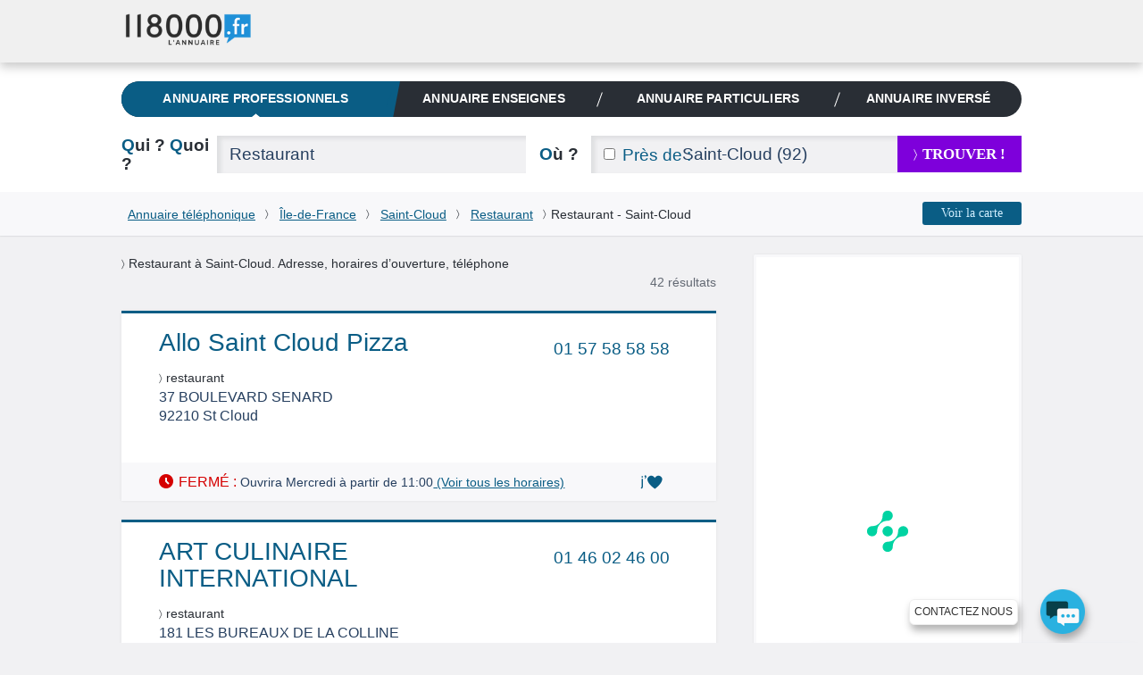

--- FILE ---
content_type: text/html; charset=UTF-8
request_url: https://www.118000.fr/v_saint-cloud_92/c_restaurant
body_size: 17560
content:
<!doctype html><html lang="fr" class="boxoverlay"><head><meta charset="UTF-8"><!--[if IE]><meta http-equiv="X-UA-Compatible" content="IE=edge"><![endif]--><title>Restaurant à Saint-Cloud (92210) - 118000.fr</title><meta name="viewport" content="width=device-width, initial-scale=1.0"><meta property="og:title" content="Restaurant à Saint-Cloud (92210) - 118000.fr"/><meta property="og:type" content="website"/><meta property="og:image" content="https://www.118000.fr/images/logo-118000.png"/><meta property="og:url" content="https://www.118000.fr/v_saint-cloud_92/c_restaurant"/><meta name="description" content="Restaurant à  Saint-Cloud  (92210), le 118000 vous fournit adresse, horaires d’ouverture et numéros de téléphone pour restaurant à Saint-Cloud, Hauts-de-Seine."/><meta property="og:description" content="Restaurant à Saint-Cloud (92210) - 118000.fr"/><meta property="og:site_name" content="www.118000.fr"/><meta property="og:locale" content="fr_FR"/><link rel="preload" href="https://scripts.opti-digital.com/tags/?site=118000" as="script" /><link rel="preload" href="https://securepubads.g.doubleclick.net/tag/js/gpt.js" as="script" /><link rel="preload" href="https://www.118000.fr/V26.01.02.37631/js.min/require.js" as="script" /><link rel="preload" href="https://www.118000.fr/V26.01.02.37631/js.min/common.js" as="script" /><link rel="preload" href="https://www.118000.fr/V26.01.02.37631/js.min/actions/results.js" as="script" /><link rel="preload" href="https://www.googletagmanager.com/gtm.js?id=GTM-WP5N35" as="script" /><link rel="apple-touch-icon" sizes="57x57" href="/apple-touch-icon-57x57.png"><link rel="apple-touch-icon" sizes="114x114" href="/apple-touch-icon-114x114.png"><link rel="apple-touch-icon" sizes="72x72" href="/apple-touch-icon-72x72.png"><link rel="apple-touch-icon" sizes="144x144" href="/apple-touch-icon-144x144.png"><link rel="apple-touch-icon" sizes="60x60" href="/apple-touch-icon-60x60.png"><link rel="apple-touch-icon" sizes="120x120" href="/apple-touch-icon-120x120.png"><link rel="apple-touch-icon" sizes="76x76" href="/apple-touch-icon-76x76.png"><link rel="apple-touch-icon" sizes="152x152" href="/apple-touch-icon-152x152.png"><link rel="icon" type="image/png" href="https://www.118000.fr/favicon-196x196.png" sizes="196x196"><link rel="icon" type="image/png" href="https://www.118000.fr/favicon-160x160.png" sizes="160x160"><link rel="icon" type="image/png" href="https://www.118000.fr/favicon-96x96.png" sizes="96x96"><link rel="icon" type="image/png" href="https://www.118000.fr/favicon-16x16.png" sizes="16x16"><link rel="icon" type="image/png" href="https://www.118000.fr/favicon-32x32.png" sizes="32x32"><meta name="msapplication-TileColor" content="#008cd7"><meta name="msapplication-TileImage" content="/mstile-144x144.png"><script data-main="https://www.118000.fr/V26.01.02.37631/js.min/common" data-domain="https://www.118000.fr" data-load="results" data-version="V26.01.02.37631" data-minify=".min" data-logs="" src="https://www.118000.fr/V26.01.02.37631/js.min/require.js" type="text/javascript" id="requireJs" async></script><link rel="preload" href="https://www.118000.fr/fonts/icomoon.woff?-ayou8o" as="font" type="font/woff" crossorigin><style type="text/css">@font-face {font-display: swap;font-family: "icomoon";src: url("https://www.118000.fr/fonts/icomoon.eot?-ayou8o");src: url("https://www.118000.fr/fonts/icomoon.eot?#iefix-ayou8o") format("embedded-opentype"),url("https://www.118000.fr/fonts/icomoon.woff?-ayou8o") format("woff"),url("https://www.118000.fr/fonts/icomoon.ttf?-ayou8o") format("truetype"),url("https://www.118000.fr/fonts/icomoon.svg?-ayou8o#icomoon") format("svg");font-weight: normal;font-style: normal;}div,nav,input,section,a{-webkit-box-sizing:border-box;-moz-box-sizing:border-box;box-sizing:border-box;}html,body{margin:0;padding:0;}ul,ol{padding-left:0;list-style:none;}img{vertical-align:middle;border:0;}iframe{display:block;max-width:100%;}hr{height:.0715em;margin:1.5em 0;padding:0;border:0;color:#f1f1f3;background-color:#f1f1f3;}li:last-child hr{display:none;}:root{--main-bleu-bg-color:#0A5D85;--main-bleu-color:#0A5D85;--main-blanc-color:#fff;--main-txt-color:#636973;--main-txt-darker-color:#263f5f;--main-bg-darker-color:#616973;--main-bg-violet-color:#7E00DB;--main-dark-bg-color:#868e9b;--main-gre-color:#6ad500;}html{font-size:62.5%;-webkit-text-size-adjust:100%;-ms-text-size-adjust:100%;}body{background:#f1f1f3;font:400 1.4em/1.5 Calibri,Arial;color:var(--main-txt-color);}p,ul,ol,dl,blockquote,pre,td,th,label,textarea,caption,details,figure,article,section,aside,.promo,#solocbas iframe{margin:1.5em 0 0;line-height:1.5;}h1,h3,h5,h6,.h3{margin:1.5em 0 0;font-size:1em;font-weight:400;line-height:1.5;color:#292e35;}h2,.h2{margin:1.1053em 0 0;font-size:1.3572em;font-weight:600;line-height:1.1053;color:var(--main-bleu-color);text-transform:none;}.topfooter .h3,h3 strong,.h3 strong,h4 strong,.h4 strong{color:#292e35;}a{color:var(--main-bleu-color);cursor:pointer;}strong,b{font-weight:inherit;color:var(--main-txt-darker-color);}.lnk,.pointer{cursor:pointer;}.underline{text-decoration:underline;}ul.styled{padding-left:1.25em;list-style:disc;}.cptpin li,.reset_cpt li ,.cpttitle li{counter-increment:cpt;}.enmli{display:block;padding-left:1.5em;overflow:hidden;}.ico:before,.ico.after:after ,.icon-phone:before,.icon-phone.after:after{content:"";min-width:1em;display:inline-block;vertical-align:middle;position:relative;top:-.1em;margin:0 .4em 0 0;font-family:'icomoon';font:normal normal normal 1em/0 "icomoon",none;speak:none;text-transform:none;-webkit-font-smoothing:antialiased;-moz-osx-font-smoothing:grayscale;}.iconheart:before,.iconheart.after:after,.iconheartblue:before,.iconheartblue.after:after{min-width:1.6em;}.ico.after:before{display:none;}.icontips:before,.icontips.after:after{content:"\e613";}.iconsv:before,.iconsv.after:after{content:"\e61b";}.iconhome:before,.iconhome.after:after{content:"\e600";}.iconnext:before,.iconnext.after:after,.iconlower:before,.iconlower.after:after{content:"\232A";font-family:unset;line-height:3.2em;min-width:0em;}.iconprevious:before,.iconprevious.after:after{content:"\2329";font-family:unset;line-height:3.2em;}.pagination .btnprevious,.pagination .btnnext{display:block;text-align:center;line-height:3.2;cursor:pointer;}.icongrade:before,.icongrade.after:after{content:"\e60c";}.iconsearch:before,.iconsearch.after:after{content:"\e611";}.iconprofil:before,.iconprofil.after:after{content:"\e614";}.icontarget:before,.icontarget.after:after{content:"\e61c";}.iconwarning:before,.iconwarning.after:after{content:"\e61d";}.iconkey:before,.iconkey.after:after{content:"\e621";}.iconreg:before,.iconreg.after:after{content:"\e635";}.icon_email:before{content:"\e65a";}.icon_facebook:before{content:"\e65b";}.iconlower:before,.iconlower.after:after{font-size:.8em;line-height:1;}.iconhome:before,.iconhome.after:after{font-size:1.3em;}.icongrade:before,.icongrade.after:after{font-size:1.3em;}p:first-child,ul:first-child,ol:first-child,dl:first-child,blockquote:first-child,pre:first-child,h1:first-child,h2:first-child,h3:first-child,h4:first-child,.h1:first-child,.h2:first-child,.h3:first-child,.h4:first-child,article:first-child,section:first-child,figure:first-child,.promo:first-child{margin-top:0;}img,table,td,blockquote,code,pre,textarea,input,video{max-width:100%;}:not(.gm-style) img{height:auto !important;}body > script{display:none !important;}form,fieldset{border:none;}input,button,select,label,textarea{margin:0;padding:0;border:0;vertical-align:middle;font-family:inherit;font-size:inherit;}label{display:inline-block;cursor:pointer;}button,[type="button"],[type="reset"],[type="submit"]{cursor:pointer;-webkit-appearance:button;}[type="checkbox"],[type="radio"]{position:relative;top:-.1053em;margin-right:.4em;}.big{margin:.7em 0 0;font-size:2.1429em;font-weight:400;line-height:1.4;}::-webkit-input-placeholder{color:rgba(134,142,155,.6);}[type="text"],[type="password"],[type="email"],[type="search"],[type="tel"],[type="url"],[type="file"],[type="date"],[type="week"],[type="month"],select,textarea{height:2.2106em;padding:0 .7369em;background:#f1f1f3;font-size:1.3572em;font-weight:300;color:var(--main-txt-darker-color);border-radius:0;box-shadow:inset .2106em .1579em .2632em rgba(41,46,53,.1);}[type="text"],[type="password"],[type="email"],[type="search"],[type="tel"],[type="url"],[type="file"],[type="date"],[type="week"],[type="month"]{-webkit-appearance:none;}[type="text"]:focus,[type="password"]:focus,[type="email"]:focus,[type="search"]:focus,[type="tel"]:focus,[type="url"]:focus,[type="file"]:focus,[type="date"]:focus,[type="week"]:focus,[type="month"]:focus,select:focus,textarea:focus,[type="text"]:active,[type="password"]:active,[type="email"]:active,[type="search"]:active,[type="tel"]:active,[type="url"]:active,[type="file"]:active,[type="date"]:active,[type="week"]:active,[type="month"]:active,select:active,textarea:active{background:#fff;}[type="button"],[type="submit"].btns,[type="reset"].btns,.btns{display:inline-block;padding:0 1.5em;background:var(--main-bleu-bg-color);font:400 1em/1.8572 Calibri,none;white-space:nowrap;text-transform:none;text-align:center;color:#d2efff;text-decoration:none;border-radius:.2143em;}[type="button"]:hover,.btns:hover,[type="button"]:focus,.btns:focus,[type="button"]:active,.btns:active,[type="button"].active,.btns.active{color:#fff;}[type="submit"],[type="reset"],.btn{position:relative;display:inline-block;padding:0 1.3125em;font:700 1.1429em/2.625 Calibri,none;white-space:nowrap;text-transform:uppercase;text-decoration:none;text-align:center;color:var(--main-bleu-color);border-radius:0;line-height:2.5;font-weight:700;font-size:1.2em;}[type="submit"],[type="reset"],.btn,.progressbar .value,.nav__bubble ,.nav_topic,.library .editionbar input,.nav-switch-field,.library .addfolder .btncircle:hover,.library .addfolder .btncircle:focus,.library .addfolder .btncircle:active{background:#292e35;}[type="submit"].btsearch ,[type="submit"]#submitLoginPopin{background:var(--main-bg-violet-color);color:#FFF;}.btnilike.liked:hover .back,.angle,.nav_topic .nav__item_active + .nav__item:before,.nav_private,.nav-switch-field__btn,.boxasideblue header,.boxasidepurple header{background:var(--main-bleu-bg-color);}[type="button"].purple,[type="submit"].purple,[type="reset"].purple,.btn.purple,.btns.purple{background:var(--main-bg-violet-color);color:#FFF;}.angle:before{border-right:1em solid var(--main-bleu-bg-color);}.angle:after{border-top:5em solid var(--main-bleu-bg-color);}[type="submit"].iconlower:before,[type="reset"].iconlower:before,.btn.iconlower:before{}.fbmessenger{position:relative;top:-80px;cursor:pointer;}.fbmessenger span{z-index:999999999;position:absolute;}.fbmessenger.wposbottom_right{width:86%;text-align:right;right:0;}.tooltiptext.wposbottom_right{left:initial;bottom:10px}.fbmessenger img{width:50px;filter:drop-shadow(2px 6px 4px rgba(0,0,0,.3));-webkit-filter:drop-shadow(2px 6px 4px rgba(0,0,0,.3))}.tooltiptext{width:120px;background-color:#fff;color:#2c2c2c;text-align:center;padding:5px 0;border:1px solid #eee;border-radius:6px;position:fixed;bottom:30px;right:75px;font-family:inherit;font-size:inherit;text-transform:uppercase;filter:drop-shadow(2px 6px 4px rgba(0,0,0,.3));-webkit-filter:drop-shadow(2px 6px 4px rgba(0,0,0,.3))}.chatbox{position:fixed;right:.5em;background:#fff;padding:.7em;box-shadow:0 0 .75em rgba(0,140,215,.5);min-width:26em;max-width:30em;border-radius:10px;z-index:999;bottom:0;}.chatbox-close{bottom:-80px;}.btnprevious,.btnnext{width:3em;height:3em;padding:0;background:#f8f8fa;color:var(--main-txt-darker-color);border-radius:0;}.ref{position:relative;}.tfu{font-size:1.2em;}table,.table,.tablevmiddle,.tcol,.tablevmiddlechild > .intbmidch,.grid{display:table;width:100%;table-layout:fixed;border-collapse:collapse;vertical-align:top;}.tablefree{table-layout:auto;}.ttcol,.resmidl ,.tablechild > .tcol > div ,.intbmidch > .intbmidch,.chgd{display:table-cell;vertical-align:top;}.resmidl ,.intbmidch > .intbmidch{vertical-align:middle;}.inbl,.inblchild li{display:inline-block;vertical-align:top;}.right{float:right;}.txtcenter{text-align:center;}.vbottom{vertical-align:bottom;}.vmiddle{vertical-align:middle;}.chgd,.private .chgd{padding-right:1.5em;padding-left:1.5em;-webkit-box-sizing:content-box;-moz-box-sizing:content-box;box-sizing:content-box;}.padl0{padding-left:0;}.padr0{padding-right:0;}.multiple{-webkit-column-gap:1.5em;-moz-column-gap:1.5em;column-gap:1.5em;}.multiple ul,.multiple li{-webkit-column-break-inside:avoid;-webkit-break-inside:avoid-column;-moz-break-inside:avoid-column;break-inside:avoid-column;}.multiple.column3{-webkit-column-count:3;-moz-column-count:3;column-count:3;}.w100,.wp100:after,.inputfull [type="text"],.inputfull [type="password"],.inputfull [type="email"],.inputfull [type="search"],.inputfull [type="tel"],.inputfull [type="url"],.inputfull [type="submit"],.inputfull [type="reset"],.inputfull select,.inputfull textarea{width:100%;}.w300p{width:21.4286em;}.wrapper{width:72em;margin:0 auto;line-height:2em;}.preset{padding:0;}.mtreset,.h4.mtreset,.inblchild li,.plf{margin-top:0;}.ico.after:after{margin:0 0 0 .4em;}.left{float:left;}.mod{overflow:hidden;}.txtright{text-align:right;}.mt1{margin-top:1.5em;}.mt2{margin-top:3em;}.nav_private .nav__item_login{width:0;opacity:0;}.nav_private .nav__switch-icon{visibility:hidden;opacity:0;}.nav_private .nav__switch-label{top:-3em;padding-right:1.6em;}.pagination{letter-spacing:-.2143em;}.pagination a ,.atel{text-decoration:none;}.pagination .btnprevious{border-radius:.2143em 0 0 .2143em;}.pagination .btnnext{border-radius:0 .2143em .2143em 0;}.pagination.soft .btnprevious,.pagination.soft .btnnext{position:absolute;top:50%;left:-1.5em;margin-top:-1.5em;}.pagination.soft .btnnext{right:-1.5em;left:auto;}.bubble,.warning{position:absolute;z-index:2;margin-top:-1.5em;padding:.75em;background:rgba(41,46,53,.95);visibility:hidden;opacity:0;border-radius:.3572em;}.bubble:before,.warning:before,[type="checkbox"] ~ .warning:before{content:"";position:absolute;top:-.3572em;left:50%;margin-left:-.3572em;border-right:.3572em solid transparent;border-bottom:.3572em solid rgba(41,46,53,.9);border-left:.3572em solid transparent;}.bubble strong,.warning strong{color:#fff;}.warning{right:-1.5em;margin-top:-3em;background:#ff9600;font-weight:400;}.warning:before{top:50%;left:0;margin-top:-.3572em;border-top:.3572em solid transparent;border-right:.3572em solid #ff9600;border-bottom:.3572em solid transparent;border-left:0;}.warning .ico:empty:before,.warning .ico.after:empty:after{margin:0;}.warning .ico:before,.warning .ico.after:after{font-size:1.5em;}.fade{max-height:0;overflow:hidden;}.angle{position:relative;display:block;}.angle:before,.angle:after{content:"";position:absolute;z-index:10;top:0;bottom:0;}.angle:before{left:-0.97em;border-top:5em solid transparent;}.angle:after{right:-1em;border-right:1em solid transparent;}.circle{position:relative;display:inline-block;width:3em;height:3em;padding:0;background:#2a8fbd;vertical-align:top;text-align:center;font-size:1em;line-height:3.08;color:#fff;border-radius:100%;}.circle:before{margin-right:0;font-size:1.75em;}.circle:after{content:"";position:absolute;bottom:-.2143em;left:.1429em;border-right:.7143em solid transparent;border-top:.7143em solid #2a8fbd;-webkit-transform:rotate(25deg);transform:rotate(25deg);}.circle_small{width:1.5em;height:1.5em;border:.1429em solid #fff;background:transparent;overflow:hidden;line-height:1.24;}.circle_small:before{font-size:.85em;font-size:1.2rem;}.circle_small:after{display:none;}nav{background:#f1f1f3;}nav li{display:inline-block;line-height:3;font-size:0.9em;}nav li + li{margin-left:1.5em;}nav a{display:inline-block;color:var(--main-txt-color);text-transform:uppercase;text-decoration:none;}.nav{position:relative;}.nav img{vertical-align:top;}.nav .mrs{margin-right:.75em;}.nav__list{margin-top:0;padding-left:0;letter-spacing:-.242em;text-rendering:optimizespeed;}.nav__item{display:inline-block;padding-right:1.5em;white-space:nowrap;letter-spacing:normal;line-height:inherit;text-rendering:auto;}.nav__item + .nav__item{margin-left:0;}.nav .nav__item:last-child{padding-right:0;}.nav__item:before{content:"";position:absolute;top:50%;width:1px;height:1.5em;margin-top:-.75em;margin-left:-.75em;background:#ccc;-webkit-transform:rotate(20deg);transform:rotate(20deg);}.nav__item:first-child:before{display:none;}.nav__item_active .nav__link:after,.nav__item_full .nav__link:after{content:"";position:absolute;z-index:22;bottom:0;left:50%;margin-left:-.3572em;border-left:.3572em solid transparent;border-right:.3572em solid transparent;border-bottom:.3572em solid #fff;}.nav__link{position:relative;display:block;padding:.75em 0;font-weight:700;color:#666;text-decoration:none;text-transform:none;font-size:1.2em;letter-spacing:0.01em;}.nav_corporate .nav__item{box-shadow:none;}.nav__item_active .nav__link{color:var(--main-bleu-color);}.nav__home:before{margin-right:0;font-size:1.5em;}.logo-corpo{display:none;}.nav_corporate{position:fixed;z-index:30;top:0;right:0;left:0;background:#f0f0f0;box-shadow:0 .3572em .75em rgba(43,43,43,.25);}.nav__ref{position:relative;z-index:-1;height:5em;}.nav_corporate .nav__item{padding-right:3em;padding-top:1em;}.nav_corporate .nav__item:before{margin-left:-1.5em;}.nav_corporate .nav__item_active .nav__link:after{border-bottom-color:#cfcfcf;}.nav_corporate .nav__link{font-family:Calibri,Arial,sans-serif;font-weight:300;}.nav_corporate .nav__item_active .nav__link{font-weight:700;}.nav__account{position:absolute;top:0;right:0;bottom:0;}.nav__account .nav__list{padding:0 1.5em;overflow:hidden;}.nav__account .nav__item:before{background:#fff;}.nav__account .nav__link{color:#fff;}.nav__item_login{width:7em;opacity:1;}.nav__switch-icon{visibility:visible;opacity:1;}.nav__switch-label{position:relative;top:0;padding-right:0;}.nav__logo{position:absolute;top:.75em;left:0;}.nav__logo img{height:40px !important;width:147px;}.nav__switch-label:before,.nav__switch-label:after{content:"Mon compte";position:absolute;top:3em;left:0;}.nav__switch-label:before{content:"\e614";left:-2em;font:normal normal normal 1em/1.5 icomoon,none;color:rgba(255,255,255,.5);speak:none;text-transform:none;-webkit-font-smoothing:antialiased;-moz-osx-font-smoothing:grayscale;-webkit-transform:scale(1.4);transform:scale(1.4);}.nav__bubble{position:absolute;top:0;right:0;left:-1em;visibility:hidden;opacity:0;margin-top:5em;padding:0 1.5em;list-style:none;border-radius:0 0 .75em .75em;box-shadow:.2143em .2143em .75em rgba(43,43,43,.25);}.nav__bubble-item{display:block;margin-left:0;padding:.75em 0;line-height:inherit;box-shadow:inset 0 -1px rgba(255,255,255,.1);}.nav__bubble-link{display:inline-block;color:#fff;text-transform:none;text-decoration:none;}.nav-switch,.nav-switch-field{display:none;}.nav_topic{overflow:hidden;padding:0 .75em;border-radius:1.5em;}.nav_topic .nav__list{display:table;width:100%;font-size:0.9em;}.nav_topic .nav__item{display:table-cell;box-shadow:none;}.nav_topic .nav__item:before{background:#fff;}.nav_topic .angle{margin:0 -.9em;padding:0;}.nav_topic .angle:before,.nav_topic .angle:after{z-index:0;}.nav__item:first-child .angle{padding:0 0.8em;}.nav_topic .nav__link{text-transform:uppercase;text-align:center;color:var(--main-blanc-color);}[role="banner"]{padding-top:5em;background:#fff;}[role="banner"] .mainbanner{padding:1.5em 0 0;}.logo{display:inline-block;text-decoration:none;}[role="search"]{padding:1.5em 0;}[role="search"] .who{width:5.6316em;}[role="search"] .submit{width:9.9286em;}[role="search"] .proxy{position:absolute;top:0;left:0;height:2.2106em;padding-left:.7369em;font-size:1.3572em;color:var(--main-bleu-color);line-height:2.3;}[role="search"] [for="proxy"]{vertical-align:baseline;line-height:2.2106;}[role="search"] [id="where"]{padding-left:5.3684em;}.autocomplete{position:relative;}.autocomplete .dropdown{position:absolute;z-index:1;left:0;right:0;background:#fff;box-shadow:0 0 .2143em var(--main-bleu-bg-color);}[role="main"]{margin-top:1.5em;margin-bottom:1em;}section{padding:3em;background:#fff;box-shadow:0 0 .2143em rgba(41,46,53,.08);}section .grid,section.card,footer{content-visibility:auto;contain-intrinsic-size:1000px;}.box{padding-top:0;}.box header{margin-right:-3em;margin-left:-3em;padding:.75em 3em;background:#f8f8fa;}.boxaside,.boxasideblue,.boxasidepurple{padding:0;background:#fff;border-radius:.2143em;box-shadow:0 0 .2143em rgba(41,46,53,.08),inset 0 0 0 .2143em #f8f8fa;}.boxinner{padding:3em;background:#fff;}.illustration{padding-top:6em;background-repeat:no-repeat;}.part .title,.part .title a,.part .phone,.title span,.title strong{color:#292e35;}.uni .title,.title{color:var(--main-bleu-color);}.title a{text-decoration:none;}.logo img{max-height:7.5em;}.breadcrumb{padding:.75em 0;background:#f8f8fa;color:var(--main-txt-darker-color);box-shadow:0 .0715em .0715em rgba(41,46,53,.1);}.breadcrumb .iconlower:before{margin:0 .4em;color:#292e35;}[role="search"].short .where{width:3.8422em;}.rsva{display:table;padding:.2em;margin-top:0;position:relative;font-family:Arial,Verdana,sans-serif;}.rsva li{display:table-cell;vertical-align:middle;padding:1px 5px 0;line-height:2em;}.rsva_number{width:136px;border-radius:3px 0 0 3px;font-size:19px;letter-spacing:-1px;white-space:nowrap;text-align:center;box-shadow:inset 0 0 2px 1px #ccc;line-height:2em;}.rsva_number a{display:block;font-weight:bold;color:#a50f78;text-decoration:none;}.rsva_price{width:114px;font-size:10px;font-weight:400;line-height:1;color:#fff;text-align:left;padding-left:10px;background:#a50f78;box-shadow:inset 0 3px 2px -2px #ccc,0 0 1px 1px #666;border-radius:0 0 0 0;}.rsva_triangle_down{position:absolute;left:50%;margin-left:-60px;margin-top:-4px;border-right:10px solid transparent;border-left:10px solid transparent;border-top:10px solid #fff;padding:0;}.rsva_pricePage{display:flex;flex-direction:column;justify-content:center;}.rsva_pricePage li{align-self:center;}.rsva_price_pricePage{text-align:center;width:135px;padding:5px;}.public [role="main"]{display:block;}section.textPageDescription{display:table;caption-side:bottom;margin-top:3em;}.textPageDescription h2,.textPageDescription h2 strong{color:var(--main-bleu-color);}[role="contentinfo"].footer{padding-right:1.6em;padding-left:1.6em;background:#383838;overflow:hidden;}[role="contentinfo"] .footer__logo{width:auto !important;}[role="contentinfo"] .footer__wrapper{padding-top:1.6em;padding-bottom:6.4em;}[role="contentinfo"] .footer__content{padding-left:0;}[role="contentinfo"] .footer__section{display:block;}[role="contentinfo"] .footer__title{position:relative;display:block;font-weight:400;color:#fff;text-transform:uppercase;}[role="contentinfo"] .footer__title::after{content:"";position:absolute;bottom:-.8em;left:0;width:3.2em;height:1px;background:#556270;}[role="contentinfo"] .footer__list{margin-top:1.6em;padding-left:0;list-style:none;line-height:2em;}[role="contentinfo"] .footer__link{color:#fff;text-decoration:none;}.footer__item .rsva_number{background:#FFF;}.footer__item .rsva_pricePage{width:136px;}.visually-hidden{position:absolute!important;top:0!important;overflow:hidden!important;clip:rect(1px,1px,1px,1px)!important;padding:0!important;width:1px!important;height:1px!important;border:0!important;}.logo--groupe{vertical-align:top;color:inherit;}.logo--groupe .logo__image{vertical-align:top;}.toolbar{overflow:hidden;padding-left:0;list-style:none;}.toolbar__item{float:left;}.toolbar__item:not(:last-child){margin-right:.8em;}.toolbar__link{display:block;width:1.6em;height:1.6em;padding:0;background:#556270;text-align:center;color:#fff;line-height:1.9;border-radius:50%;}.toolbar__link::before{top:-.15em;margin-right:0;}.icon_what_field{position:absolute;right:0;margin:0;padding:0;width:3em;height:3em;}.w45,.wp45:after{width:45%;}.mobile .tooltiptext.wposbottom_right{display:none;}.multiple.column5{-webkit-column-count:5;-moz-column-count:5;column-count:5;}.w10p{width:.75em;}li{line-height:2;}.btna,.linkedForm{display:inline;padding:0;background:none;vertical-align:baseline;font:300 1em Calibri;line-height:inherit;color:var(--main-bleu-color);text-decoration:underline;cursor:pointer;}.fbmessenger span.tooltiptext{min-width:9em;white-space:nowrap;font-family:Arial;font-size:0.85em;}.contact li{line-height:2.7em;}.lbc{margin:0 0.5em;}.lbca{margin:0 0.5em 0 0;}p.h2.title{padding:0 0 0.3em 0;}.pbread{display:inline-block;}.popin{display:none;}.sr-only{position:absolute;width:1px;height:1px;padding:0;margin:-1px;overflow:hidden;clip:rect(0,0,0,0);white-space:nowrap;border:0;}@media only screen and (max-width:50em){nav.nav.nav_topic.wrapper{margin-top:1.5em;}[role="search"].short [id="search"],[role="search"].short [id="search"] > div{display:block;width:auto;}[role="search"].short .who,[role="search"].short .where{width:5.6316em;}[role="search"].short .where{text-align:left;}}@media (min-width:48.0625em){[role="contentinfo"] .footer__wrapper,[role="contentinfo"] .footer__content{position:relative;}}@media (min-width:30.0625em){[role="contentinfo"] .footer__content{display:-webkit-flex;display:-ms-flexbox;display:flex;-webkit-flex-wrap:wrap;-ms-flex-wrap:wrap;flex-wrap:wrap;margin-left:-.8em;}[role="contentinfo"] .footer__section{-webkit-flex:1;-ms-flex:1;flex:1;margin-left:.8em;}[role="contentinfo"] .footer__logo{margin-bottom:-1.6em;}[role="contentinfo"] .footer__section--contact{-webkit-flex:none;-ms-flex:none;flex:none;width:20em;margin-right:.8em;margin-left:5.0667em;}}@media (max-width:64em){[role="contentinfo"] .footer__section--contact{margin-right:-.8em;}}@media (max-width:48em){[role="contentinfo"] .footer__section--contact{-webkit-flex:1;-ms-flex:1;flex:1;margin-right:0;margin-left:.8em;}}@media (min-width:40.1em){.noscreen{display:none !important;}}@media only screen and (max-width:63em){.noresize{display:none !important;}[role="banner"] .mainbanner,[role="search"].short,.filternav,.breadcrumb,[role="main"],.sentence,.topfooter,.copyright{padding-right:1.5em;padding-left:1.5em;}.wrapper{width:100%;}[role="banner"] .mainbanner{padding-top:1.5em;}}@media only screen and (max-width:50em){.noresponsive,.notablet{display:none !important;}.grid,.chgd,.private .chgd{display:block;width:auto;padding:0;}.chgd.padr0.w300p{padding-top:1em;}[type="button"],[type="submit"],[type="reset"],[type="submit"].btns,[type="reset"].btns,.btns,.btn{white-space:normal;}[role="banner"]{padding-top:3em;}}@media only screen and (max-width:40em){#displayMap{display:block;width:100%;background-color:var(--main-bg-violet-color);font-size:1.2em;padding:.5em;line-height:1.2;color:#FFF;}.logo{width:12em;}.logo img{height:45px;}[role="banner"] .mainbanner{text-align:center;}[role="search"].tablevmiddlechild > .intbmidch,[role="search"].tablevmiddlechild > .intbmidch > .intbmidch,.resmidl{display:block;width:auto !important;padding:0;}[role="search"] [for="where"]{margin-top:.5527em;}[role="search"] [for="where"],[role="search"] [for="who"]{margin-bottom:.5527em;}[role="search"] .submit{margin-top:1.5em;}[role="search"] [for="who"] .noscreen{color:var(--main-bleu-color);}[role="search"] [for="who"] .noscreen span{color:#292e35;}[role="search"] .noscreen{display:inline;}.multiple.column3{-webkit-column-count:2;-moz-column-count:2;column-count:2;}.angle:before{border:0;left:0;}.angle:after{border:0;}.nav__bubble{margin-top:3em;}.nav-switch-field{color:#FFF;position:relative;display:block;overflow:hidden;margin-right:1.5em;margin-left:1.5em;padding:.75em 0;text-align:center;font:700 1em/1.5 Calibri,none;text-transform:uppercase;border-radius:.2143em;-webkit-user-select:none;-moz-user-select:none;-ms-user-select:none;}.nav-switch-field__btn{position:absolute;top:0;right:0;width:3em;height:3em;border-radius:.2143em;}li{line-height:2.7em;}.nav-switch-field__btn:after,.nav-switch-field__btn_line:before,.nav-switch-field__btn_line:after{content:"";position:absolute;top:50%;left:.75em;width:1.55em;height:2px;margin-top:-.0715em;background:#fff;opacity:1;border-radius:.75em;}.nav-switch-field__btn_line:before,.nav-switch-field__btn_line:after{top:33.3333%;-webkit-transform-origin:0 0;transform-origin:0 0;}.nav-switch-field__btn_line:after{top:66.6666%;-webkit-transform-origin:0 100%;transform-origin:0 100%;}.nav_topic{max-height:0;width:auto;margin-right:1.5em;margin-left:1.5em;border-radius:0 0 .2143em .2143em;}.nav_topic .nav__item{display:block;margin-right:0;padding-right:0;box-shadow:inset 0 -1px rgba(255,255,255,.1);}.nav_topic .nav__item:before{display:none;}.nav_topic .angle{margin:0;padding:0;background:none;}.nav_topic .angle:before,.nav_topic .angle:after{display:none;}.nav_topic .nav__item_active{box-shadow:inset 0 -1px var(--main-bleu-bg-color);}.nav_topic .nav__item_active .nav__link,.nav_topic .nav__item_active .nav__link:hover,.nav_topic .nav__item_active .nav__link:focus,.nav_topic .nav__item_active .nav__link:active{color:var(--main-bleu-color);}.nav_topic .nav__item_active .nav__link:after{bottom:1px;border-bottom-color:var(--main-bleu-bg-color);}[role="search"].short{max-height:0;padding-top:0;padding-bottom:0;overflow:hidden;}}@media (min-width:64.0625em){.nav_corporate .nav__switch-label{top:-3em;padding-right:1.6em;}.nav_corporate .nav__item_login{width:0;opacity:0;}.nav_corporate .nav__item_register{padding-right:0;}.nav_corporate .nav__item_register .nav__link{pointer-events:none;}.nav_corporate .nav__switch-icon{visibility:hidden;opacity:0;}}@media (min-width:48.0625em) and (max-width:64em){.nav_topic .nav__link{font-size:.9em;}}@media (min-width:40.0625em) and (max-width:48em){.nav_topic .nav__link{font-size:.7em;}}@media (min-width:40.0625em) and (max-width:64em){.large-small-hidden{display:none;}.nav__switch-label{top:-3em;padding-right:1.6em;}.nav__item_login{width:0;opacity:0;}.nav_corporate .nav__item_register{padding-right:0;}.nav__item_register .nav__link{pointer-events:none;}.nav__logo{top:.75em;left:1.5em;}.nav__switch-icon{visibility:hidden;opacity:0;}}@media (max-width:48em){.filternav [type="button"]{padding:0;white-space:nowrap;}}@media (max-width:40em){.logo-corpo{display:block;}[role="banner"]{padding-top:0;}.nav_corporate{position:static;overflow:hidden;}.nav_private{overflow:visible;}.nav__ref{z-index:1;}.nav__account{left:0;}.nav__account .nav__list{text-align:right;}.nav_corporate .nav__item{margin-right:0;padding-right:1.5em;padding-top:0;}.nav__item_register,.nav__item_login{float:none;width:auto;}.nav__item_login:before,.nav__logo{display:none;}.nav__switch-icon,.nav__item_login .circle{background:#fff;color:var(--main-bleu-color);}.nav__switch-label,.nav__item_login .nav__link{font-weight:700;}.nav_corporate .nav__item_register{float:left;}.nav__bubble{left:0;}}@media (max-width:30em){.breadcrumb .wrapper{line-height:2.5em;}.toolbar{display:table;margin-right:auto;margin-left:auto;}.phone.h2:empty{display:none;}[role="contentinfo"] .footer__list{-webkit-columns:2 6em;-moz-columns:2 6em;columns:2 6em;-webkit-column-gap:1.6em;-moz-column-gap:1.6em;column-gap:1.6em;}[role="contentinfo"] .footer__item{-webkit-column-break-inside:avoid;page-break-inside:avoid;break-inside:avoid;line-height:3.5em;}[role="contentinfo"] .footer__section{margin-top:1.6em;margin-left:0;}[role="contentinfo"] .footer__logo{display:table;margin:auto;}[role="main"]{margin-top:0;margin-bottom:0;}}@media only screen and (max-width:30em){[role="contentinfo"] .footer__wrapper{padding-top:0;padding-bottom:1.6em;}.card .phone{padding:.5527em;background:#f8f8fa;text-align:center;border-radius:.1579em;}section,.boxinner{padding:0 1em;}.hmd_number_block{width:auto;max-width:250px;}.box header,.box nav{margin-right:-1.5em;margin-left:-1.5em;padding:.75em 1.5em;font-size:0.9em;}.mt2{margin-top:1.5em;}.ttcol,.resmidl ,.ftcol{display:block;margin:0.5em 0;}}.filternav{padding:.5715em 0;}.iconi:before,.iconi.after:after{content:"\e609";}.icon-phone:before{content:"\e60e";}.showNumberBtn .btn{text-transform:none;font-size:.85em;}section.boxaside.pubtop{min-height:620px;}.iconcharte:before,.iconcharte.after:after{content:"\e658";font-size:2.5em;}.iconearth:before,.iconearth.after:after{content:"\e606";}.map.mapcards{padding:0;box-shadow:0 0;}.card{position:relative;padding-top:1.5em;padding-bottom:0;box-shadow:inset 0 .2143em var(--main-bleu-bg-color),0 0 .2143em rgba(41,46,53,.08);}.card .cardbanner{padding-right:1.5em;}.card .phone{white-space:nowrap;padding:.5527em;font-weight:500;}.card .phone + .bubble{right:3em;}.card .logo{width:11.0715em;min-height:7.5em;text-align:center;line-height:7.3;background:#f1f1f3;}.phone.h2.info.hmdc{min-height:3em;min-width:12em;}.hmd_hiconnect{display:none;}.card .mod a{margin:1.5em 1em;line-height:1.9em;}.filter{background:#f1f1f3;}.filternav label{position:relative;padding:0 1.5em;background:var(--main-bg-darker-color);font:400 1em/1.8572 Calibri,none;color:#fff;border-radius:.2143em 0 0 .2143em;}.filternav label:after{content:"";position:absolute;top:50%;right:-.3572em;margin-top:-.3572em;border-top:.3572em solid transparent;border-bottom:.3572em solid transparent;border-left:.3572em solid var(--main-bg-darker-color);}.filternav select{height:1.8572em;padding:.2em .2em .2em 1.2em;font:400 1em Calibri,none;color:var(--main-bleu-color);background:#fff;border-radius:0 .2143em .2143em 0;box-shadow:0 0;}.btnilike{position:relative;padding:0.2em 0.8em;background:none;color:var(--main-bleu-color);line-height:0;-webkit-perspective:5.3637em;perspective:5.3637em;-webkit-transform-origin:50% 50% 0;transform-origin:50% 50% 0;}.btnilike.iconheart{-webkit-transform-origin:77% 50% 0;transform-origin:77% 50% 0;}.btnilike.liked .back:after{content:"-1";}.btnilike.iconheart:before{position:static;font-size:1.1429em;line-height:1;}.btnilike .front{display:inline-block;}.btnilike .front,.btnilike .back{position:relative;width:2.3637em;height:1.4546em;font:700 .7858em/1.4546 Calibri,none;border-radius:.2728em;-webkit-backface-visibility:hidden;backface-visibility:hidden;}.btnilike .front:before,.btnilike .back:before{content:"";position:absolute;top:50%;left:-.2728em;margin-top:-.2728em;border-top:.2728em solid transparent;border-bottom:.2728em solid transparent;border-right:.2728em solid var(--main-bleu-bg-color);}.btnilike .back{position:absolute;top:0;right:0;-webkit-transform:rotateX(-180deg);transform:rotateX(-180deg);}.btnilike .back:after{content:"+1";}.cardbanner h2{font-size:2em;margin-bottom:0.5em;font-weight:500;}.imc{font-weight:400;}.iconpin.after::after{font-size:1.2em;padding:0 0 0 .5em;margin:0;line-height:1.2;color:#FFF;}h4,.h4{margin:1.3125em 0 0;font-size:1.1429em;font-weight:300;line-height:1.3125;color:var(--main-txt-darker-color);text-transform:none;}.card .bigbtn{max-width:13em;white-space:nowrap;overflow:hidden;text-overflow:ellipsis;}.card .mod a.iconsmiley{line-height:2.5em;}.card footer{margin:1.5em -3em 0;padding:.75em 3em;background:#f8f8fa;color:var(--main-txt-darker-color);}#displayMap{float:right;}@media only screen and (max-width:50em){section.boxaside.pubtop{display:none;}.btnilike{white-space:nowrap;}.mysearch .moving{text-align:center;}}@media (max-width:40em){.small-txt-center{text-align:center !important;}.pagination .nb{width:4em;line-height:4;}.btnprevious,.btnnext{width:4em;height:4em;padding-top:0.5em;}.cardlist .card .btn{font-size:0.9em;white-space:nowrap;max-width:100%;}}@media only screen and (max-width:40em){.nomobile{display:none !important;}.filternav button{width:100%;}[role="search"].short{max-height:0;padding-top:0;padding-bottom:0;overflow:hidden;}[id="mapViewer"]{height:20em;}.cardlist .card{counter-increment:cpt;}.card .cardbanner{padding-right:0;}}@media (max-width:30em){.iconcharte:before,.iconcharte.after:after{font-size:1.4em;}a.clickable.atel{font-size:1.3em;}h2.name.title{font-size:1.5em;margin-bottom:1em;}.card .bigbtn{white-space:nowrap;}}@media only screen and (max-width:30em){.hmd_number_block{width:auto;max-width:250px;}.filternav button{width:100%;}.cardlist .card.pro:before{background:var(--main-bg-violet-color);color:#f3e3ff;}[role="banner"] .mainbanner,.profil,[role="search"].short,.filternav,.breadcrumb,[role="main"],.sentence,.topfooter,.copyright{padding-right:1.5em;padding-left:1.5em;}.sch,.poll{padding:1.5em;}.card footer,.cardfull .contact{margin:1.5em -1em 0;padding:.75em 1.5em;}.cardlist .part .btn{float:none;}.cardfull > div:first-child .table,.cardfull > div:first-child .table .ttcol,.cardlist .part .btn,.card .phone,.cardfull .contact .boxinner > .table,.cardfull .contact .boxinner > .table .ttcol,.cardlist > div:first-child .table,.cardlist > div:first-child .table .ttcol,.cardlist .card .btn{display:block;}}@media only screen and (max-width:20em){.card .logo{float:none;display:block;width:auto;margin-right:0;margin-bottom:1.5em;}.cardlist .card .btn{font-size:0.6em;}.card .bigbtn{width:100%;padding:0;font-size:1em;line-height:3;}}</style><link href="https://www.118000.fr/css/V26.01.02.37631-common_result.min.css" rel="preload" as="style" onload="this.rel='stylesheet'"><link rel="next" href="https://www.118000.fr/v_saint-cloud_92/c_restaurant/2"/><script type="text/javascript">window.mediakiosqueToken = '5332eb496b811'; </script><script>window.dataLayer = [{'trackingData': 'D=92::C=restaurant::SC=restaurant::C_ID=10000::SC_ID=12::CITY=Saint-Cloud::POSTCODE=92210::NAME=::QUERY=restaurant::IU=0::IC=::IM=%27%2B%28screen.width%2A1%29%2B%27'}]; window.cnstP = {"si":"6","cat_name":"","rt_store":"","subcat_name":"","uf_postal_code":"92210","postal_code":"92210","user_city":"Saint-Cloud"};</script><script>var optidigitalQueue = optidigitalQueue || {};optidigitalQueue.cmd = optidigitalQueue.cmd || [];
var adUnitod ='page-resultat-pro',
customPageTargeting = {"dep":"92","r_id":"10000","r":"restaurant","sr_id":12,"sr":"restaurant","cp":"92210","ville":"Saint-Cloud","what":"Restaurant","where":"Saint-Cloud (92)","u":"/v_saint-cloud_92/c_restaurant","site":"www.118000.fr","solocal":["listing"],"solocbas":0,"solochaut":0,"solocalmaxHaut":2,"solocalmaxBas":2,"noad":0},
customPageTargetingStr = '{"dep":"92","r_id":"10000","r":"restaurant","sr_id":12,"sr":"restaurant","cp":"92210","ville":"Saint-Cloud","what":"Restaurant","where":"Saint-Cloud (92)","u":"/v_saint-cloud_92/c_restaurant","site":"www.118000.fr","solocal":["listing"],"solocbas":0,"solochaut":0,"solocalmaxHaut":2,"solocalmaxBas":2,"noad":0}'
, loadjsadopdgp = true
;
</script><script>window.cmpDisplay = true;</script></head><body class="public liste  " data-dvc="desktop"><header id="banner" role="banner"><nav id="navigation118" class="nav nav_corporate nav_private" data-require="navigation"><div class="nav__ref wrapper"><a href="https://www.118000.fr/" class="nav__logo logo"><img src="https://www.118000.fr/images/118000_logo60.png" height="60" width="221" alt="118000.fr" /></a></div></nav><div class="mainbanner wrapper"><div class="table tablefree"><p class="ttcol vmiddle large-small-hidden small-txt-center logo-corpo"><a class="logo" href="https://www.118000.fr/"><img src="https://www.118000.fr/images/118000_logo60.png" height="60" width="221" alt="118000.fr" /></a></p></div></div><input type="checkbox" id="nav-switch" class="nav-switch"><label for="nav-switch" onclick="" class="nav-switch-field"><span class="nav-switch-field__label">Nos services</span><span class="nav-switch-field__btn"><span class="nav-switch-field__btn_line"></span></span></label><nav class="nav nav_topic wrapper" data-require="menu"><ul class="nav__list"><li class="nav__item  nav__item_active "><span class="angle"><a href="#" data-url="https://www.118000.fr/activites" data-tag="activites" class="xitidown lnk nav__link">Annuaire Professionnels</a></span></li><li class="nav__item "><a href="#" data-url="https://www.118000.fr/t_enseigne" data-tag="enseigne" class="xitidown lnk nav__link">Annuaire Enseignes</a></li><li class="nav__item "><a href="#" data-url="https://annuaire.118000.fr" data-tag="annuaire" class="xitidown lnk nav__link">Annuaire Particuliers</a></li><li class="nav__item"><a href="#" data-url="https://annuaire-inverse.118000.fr" data-tag="annuaire-inverse" class="xitidown lnk nav__link">Annuaire Inversé</a></li></ul></nav><div class="short" role="search"><form class="wrapper table inputfull " id="search"><div class="ttcol w45"><div class="tablevmiddle"><label  class="resmidl h2 title who" for="who">Q<span>ui ? </span>Q<span>uoi ?</span> <span class="noscreen">T<span>éléphone ?</span></span></label><div class="resmidl"><div class="autocomplete"><span id="logo" class="ico right icon_what_field C12"></span><input type="text" autocomplete="off" id="who" value="Restaurant" placeholder="Plombier, Alain Dupont, 01 23 45 67 89, ..." data-cat="12"/><input type="hidden" name="pro" id="pro" value="1" /><ul class="dropdown mtreset fade max30" id="whatDropDown"></ul><p class="warning"><strong class="ico iconwarning">Champ "Qui ? Quoi ?" requis</strong></p></div></div></div></div><div class="ttcol"><div class="tablevmiddle"><label class="resmidl h2 title where txtcenter" for="where">O<span>ù ?</span></label><div class="resmidl"><div class="autocomplete"><input type="text" autocomplete="off" id="where" value="Saint-Cloud (92)" placeholder="Paris 02, Nice, 34 000, ..." data-city="20005183" data-lat="" data-lng=""/><strong class="proxy"><input type="checkbox" name="proxy" id="proxy" value="1"  /><label for="proxy">Près de :</label></strong><ul id="whereDropDown" class="dropdown mtreset fade max40"></ul><p class="warning"><strong class="ico icontarget"></strong></p></div></div><div class="resmidl submit"><button type="submit" class="ico btsearch preset iconlower">trouver !</button></div></div></div></form></div><div class="breadcrumb"><div class="wrapper"><p class="pbread" itemscope itemtype="https://schema.org/BreadcrumbList"><span itemprop="itemListElement" itemscope itemtype="https://schema.org/ListItem"><a itemprop="item" href="https://www.118000.fr" class="lbc"><span itemprop="name">Annuaire téléphonique</span></a><meta itemprop="position" content="1" /></span><span class="ico iconlower"></span><span itemprop="itemListElement" itemscope itemtype="https://schema.org/ListItem"><a itemprop="item" href="https://www.118000.fr/r_ile-de-france" class="lbc"><span itemprop="name">Île-de-France</span></a><meta itemprop="position" content="2" /></span><span class="ico iconlower"></span><span itemprop="itemListElement" itemscope itemtype="https://schema.org/ListItem"><a itemprop="item" href="https://www.118000.fr/r_ile-de-france/v_saint-cloud_92" class="lbc"><span itemprop="name">Saint-Cloud</span></a><meta itemprop="position" content="3" /></span><span class="ico iconlower"></span><span itemprop="itemListElement" itemscope itemtype="https://schema.org/ListItem"><a itemprop="item" href="https://www.118000.fr/c_restaurant" class="lbc"><span itemprop="name">Restaurant</span></a><meta itemprop="position" content="4" /></span><span class="ico iconlower"></span><strong class="h3">Restaurant - Saint-Cloud</strong></p><button type="button" id="displayMap">Voir la carte</button></div></div></header><div id="main" role="main" class="wrapper"><section class="map mapcards fade max40 noprint mtreset" id="map"><div id="mapViewer"></div><ul class="maplist w300p mtreset cptpin" id="mapList"></ul></section><div class="grid"><article class="chgd padl0 cardlist"><div class="welcomecard table tablefree"><div><h1 class="ico in iconlower">Restaurant à Saint-Cloud. Adresse, horaires d&rsquo;ouverture, t&eacute;l&eacute;phone</h1></div><div class="vbottom txtright">42 résultats</div></div><section class="card  lnk" data-url="https://www.118000.fr/e_C0055785547"><div class="table tablefree"><div class="ttcol cardbanner"><h2 class="name title inbl"><a href="https://www.118000.fr/e_C0055785547">Allo Saint Cloud Pizza</a></h2><h3 class="ico mtreset iconlower">restaurant</h3><div class="h4 address mtreset">37 BOULEVARD SENARD<br/>92210 St Cloud</div></div><div class="ttcol txtright"><div class="phone h2 "><a href="tel:0157585858" class="clickable atel" aria-label="Ouvrir numéro">01 57 58 58 58 </a></div></div></div><div class="mod mt1 nomobile"></div><footer class="txtright"><p class="left"><strong class="ico schedule close h4 iconclock">Fermé : </strong>Ouvrira Mercredi à partir de 11:00<a href="https://www.118000.fr/e_C0055785547#hours" class="clickable noprint noresponsive">&nbsp;(Voir tous les horaires)</a></p><p class="plf"><button type="button" data-info="" data-lat="48.85187" data-lng="2.22129" data-class="nat" data-address="37 BOULEVARD SENARD&lt;br/&gt;92210 St Cloud" data-title="Allo Saint Cloud Pizza" data-infrance="1" data-distance="" class="ico btnilike clickable iconheart " aria-label="Bouton J'aime"></button></p></footer></section><section class="card  lnk" data-url="https://www.118000.fr/e_C0081046834"><div class="table tablefree"><div class="ttcol cardbanner"><h2 class="name title inbl"><a href="https://www.118000.fr/e_C0081046834">ART CULINAIRE INTERNATIONAL</a></h2><h3 class="ico mtreset iconlower">restaurant</h3><div class="h4 address mtreset">181 LES BUREAUX DE LA COLLINE<br/>92210 St Cloud</div></div><div class="ttcol txtright"><div class="phone h2 "><a href="tel:0146024600" class="clickable atel" aria-label="Ouvrir numéro">01 46 02 46 00 </a></div></div></div><div class="mod mt1"><p class="noprint"><button type="button" class="ico iconlower btna itMyBusyness clickable"><span class="h2 imc">C&#039;est mon restaurant </span></button></p></div><footer class="txtright"><p class="plf"><button type="button" data-info="" data-lat="48.84441" data-lng="2.22036" data-class="nat" data-address="181 LES BUREAUX DE LA COLLINE&lt;br/&gt;92210 St Cloud" data-title="ART CULINAIRE INTERNATIONAL" data-infrance="1" data-distance="" class="ico btnilike clickable iconheart " aria-label="Bouton J'aime"></button></p></footer></section><ins id="solochaut"></ins><section class="card  lnk" data-url="https://www.118000.fr/e_C0055785949"><div class="table tablefree"><div class="ttcol cardbanner"><h2 class="name title inbl"><a href="https://www.118000.fr/e_C0055785949">Best Western Villa Henri IV</a></h2><h3 class="ico mtreset iconlower">restaurant</h3><div class="h4 address mtreset">43 BOULEVARD DE LA REPUBLIQUE<br/>92210 St Cloud</div></div><div class="ttcol txtright"><div class="phone h2 "><a href="tel:0146025930" class="clickable atel" aria-label="Ouvrir numéro">01 46 02 59 30 </a></div></div></div><div class="mod mt1 nomobile"></div><footer class="txtright"><p class="plf"><button type="button" data-info="" data-lat="48.8446" data-lng="2.21135" data-class="nat" data-address="43 BOULEVARD DE LA REPUBLIQUE&lt;br/&gt;92210 St Cloud" data-title="Best Western Villa Henri IV" data-infrance="1" data-distance="" class="ico btnilike clickable iconheart " aria-label="Bouton J'aime"></button></p></footer></section><section class="card  lnk" data-url="https://www.118000.fr/e_C0085261082"><div class="table tablefree"><div class="ttcol cardbanner"><h2 class="name title inbl"><a href="https://www.118000.fr/e_C0085261082">Bistrot royal</a></h2><h3 class="ico mtreset iconlower">restaurant</h3><div class="h4 address mtreset">2Bis RUE ROYALE<br/>92210 Saint Cloud</div></div><div class="ttcol txtright"><div class="phone h2  info ico iconeye"><a href="tel:0146020149" class="clickable atel" aria-label="Ouvrir numéro">01 46 02 01 49 </a></div><p class="bubble txtleft"><strong class="ico iconlower">Opposé au marketing direct</strong><br></p></div></div><div class="mod mt1"><p class="noprint"><button type="button" class="ico iconlower btna itMyBusyness clickable"><span class="h2 imc">C&#039;est mon restaurant </span></button></p></div><footer class="txtright"><p class="plf"><button type="button" data-info="" data-lat="48.84233" data-lng="2.219" data-class="nat" data-address="2Bis RUE ROYALE&lt;br/&gt;92210 Saint Cloud" data-title="Bistrot royal" data-infrance="1" data-distance="" class="ico btnilike clickable iconheart " aria-label="Bouton J'aime"></button></p></footer></section><section class="card  lnk" data-url="https://www.118000.fr/e_C0055787084"><div class="table tablefree"><div class="ttcol cardbanner"><h2 class="name title inbl"><a href="https://www.118000.fr/e_C0055787084">Chalet la Pergola</a></h2><h3 class="ico mtreset iconlower">restaurant</h3><div class="h4 address mtreset">PARC DE SAINT CLOUD CARREFOUR DU FER A CHEVAL<br/>92210 St Cloud</div></div><div class="ttcol txtright"><div class="phone h2 "><a href="tel:0147712329" class="clickable atel" aria-label="Ouvrir numéro">01 47 71 23 29 </a></div></div></div><div class="mod mt1 nomobile"></div><footer class="txtright"><p class="plf"><button type="button" data-info="" data-lat="48.84441" data-lng="2.22036" data-class="nat" data-address="PARC DE SAINT CLOUD CARREFOUR DU FER A CHEVAL&lt;br/&gt;92210 St Cloud" data-title="Chalet la Pergola" data-infrance="1" data-distance="" class="ico btnilike clickable iconheart " aria-label="Bouton J'aime"></button></p></footer></section><section class="card  lnk" data-url="https://www.118000.fr/e_C0055788604"><div class="table tablefree"><div class="ttcol cardbanner"><h2 class="name title inbl"><a href="https://www.118000.fr/e_C0055788604">Histoire de...</a></h2><h3 class="ico mtreset iconlower">restaurant</h3><div class="h4 address mtreset">2 RUE DE L EGLISE<br/>92210 St Cloud</div></div><div class="ttcol txtright"><div class="phone h2 "><a href="tel:0146896609" class="clickable atel" aria-label="Ouvrir numéro">01 46 89 66 09 </a></div></div></div><div class="mod mt1 nomobile"></div><footer class="txtright"><p class="plf"><button type="button" data-info="" data-lat="48.84225" data-lng="2.21945" data-class="nat" data-address="2 RUE DE L EGLISE&lt;br/&gt;92210 St Cloud" data-title="Histoire de..." data-infrance="1" data-distance="" class="ico btnilike clickable iconheart " aria-label="Bouton J'aime"></button></p></footer></section><section class="card  lnk" data-url="https://www.118000.fr/e_C0054358816"><div class="table tablefree"><div class="ttcol cardbanner"><h2 class="name title inbl"><a href="https://www.118000.fr/e_C0054358816">Hotel Magenta</a></h2><h3 class="ico mtreset iconlower">restaurant</h3><div class="h4 address mtreset">1 PLACE MAGENTA<br/>92210 Saint Cloud</div></div><div class="ttcol txtright"><div class="phone h2 "><a href="tel:0146029018" class="clickable atel" aria-label="Ouvrir numéro">01 46 02 90 18 </a></div></div></div><div class="mod mt1"><p class="noprint"><button type="button" class="ico iconlower btna itMyBusyness clickable"><span class="h2 imc">C&#039;est mon restaurant </span></button></p></div><footer class="txtright"><p class="plf"><button type="button" data-info="" data-lat="2.207" data-lng="2.207" data-class="nat" data-address="1 PLACE MAGENTA&lt;br/&gt;92210 Saint Cloud" data-title="Hotel Magenta" data-infrance="" data-distance="" class="ico btnilike clickable iconheart " aria-label="Bouton J'aime"></button></p></footer></section><section class="card  lnk" data-url="https://www.118000.fr/e_C0095511806"><div class="table tablefree"><div class="ttcol cardbanner"><h2 class="name title inbl"><a href="https://www.118000.fr/e_C0095511806">Il Cararosso</a></h2><h3 class="ico mtreset iconlower">restaurant</h3><div class="h4 address mtreset">17 Rue du Mont Valérien<br/>92210 Saint-Cloud</div></div><div class="ttcol txtright"><div class="phone h2 "><a href="tel:0147711231" class="clickable atel" aria-label="Ouvrir numéro">01 47 71 12 31 </a></div></div></div><div class="mod mt1 nomobile"><div class="logo img left"><img src="https://a.mktgcdn.com/p/OXCL9NcwH5hY7Pyx9kli4h6TnZ8oamUnAGh4kEJ_hI4/1.0000/616x616.png" loading="lazy" alt="Il Cararosso restaurant" /></div>Benvenuti a tutti ! 
En terrasse ou en intérieur, nous sommes ravis de vous accueillir dans notre restaurant italien, Il Cararosso pour vous faire profiter de nos spécialités italiennes. Venez découvrir nos pizzas napolitaines cuites dans notre four venu ...<a href="https://www.118000.fr/e_C0095511806" data-tag="URL1::il-cararosso::C0095511806::restaurant::92210::saint-cloud::listing" class="xitidown smore" >Voir +</a><br /><a href="#" data-url="/redirect/3LiVAm7PLewvpwGz75BF3pX65pbG4RHKVxC9sh7SaDq_2BUDN5gnDEygzlbNw_2FjsJM" data-tag="URL1::il-cararosso::C0095511806::restaurant::92210::saint-cloud::listing" class="xitidown clickable lnkext " target="_blank">voir le site</a></div><footer class="txtright"><p class="left"><strong class="ico schedule close h4 iconclock">Fermé : </strong>Ouvrira Mercredi à partir de 12:00<a href="https://www.118000.fr/e_C0095511806#hours" class="clickable noprint noresponsive">&nbsp;(Voir tous les horaires)</a></p><p class="plf"><button type="button" data-info="" data-lat="48.85344" data-lng="2.215609" data-class="nat" data-address="17 Rue du Mont Valérien&lt;br/&gt;92210 Saint-Cloud" data-title="Il Cararosso" data-infrance="1" data-distance="" class="ico btnilike clickable iconheart " aria-label="Bouton J'aime"></button></p></footer></section><section class="card  lnk" data-url="https://www.118000.fr/e_C0100351051"><div class="table tablefree"><div class="ttcol cardbanner"><h2 class="name title inbl"><a href="https://www.118000.fr/e_C0100351051">Intermarché EXPRESS Saint-Cloud</a></h2><h3 class="ico mtreset iconlower">restaurant</h3><div class="h4 address mtreset">54 Rue du 18 juin 1940<br/>92210 Saint-Cloud</div></div><div class="ttcol txtright"><div class="phone h2 "><a href="tel:0146023989" class="clickable atel" aria-label="Ouvrir numéro">01 46 02 39 89 </a></div></div></div><div class="mod mt1 nomobile"><div class="logo img left"><img src="https://s3.eu-central-1.amazonaws.com/uberall-userpics-prod/5014516/fjptqnzVyg.jpg" loading="lazy" alt="Intermarché EXPRESS Saint-Cloud restaurant" /></div>Dans votre magasin Intermarché ou en ligne, découvrez un grand choix de produits du quotidien à prix bas et bénéficiez des mêmes avantages : cumulez vos euros en avantage carte et faites des économies. Parcourez nos magasins supermarchés ou hypermarchés e...<a href="https://www.118000.fr/e_C0100351051" data-tag="URL1::intermarché-express-saint-cloud::C0100351051::restaurant::92210::saint-cloud::listing" class="xitidown smore" >Voir +</a><br /><a href="#" data-url="/redirect/WiEow2wuY7ctr5e1UKh1nlbScggRcXFxJ148bfQ3HUhBi4X6FxORWHvdWkT3B7GB9XVFFyx7eRX9zhIFsYDSfhHHw6Ul9tpKXGDI7nIlEhW_2BH8xywCS3_2BDOUwYGCcJUW03ThE1bAhgAWy5bQuzZ2WQ_3D_3D" data-tag="URL1::intermarché-express-saint-cloud::C0100351051::restaurant::92210::saint-cloud::listing" class="xitidown clickable lnkext " target="_blank">Intermarché EXPRESS Saint-Cloud</a></div><footer class="txtright"><p class="left"><strong class="ico schedule close h4 iconclock">Fermé : </strong>Ouvrira Mercredi à partir de 08:30<a href="https://www.118000.fr/e_C0100351051#hours" class="clickable noprint noresponsive">&nbsp;(Voir tous les horaires)</a></p><p class="plf"><button type="button" data-info="" data-lat="48.851181" data-lng="2.2219" data-class="nat" data-address="54 Rue du 18 juin 1940&lt;br/&gt;92210 Saint-Cloud" data-title="Intermarché EXPRESS Saint-Cloud" data-infrance="1" data-distance="" class="ico btnilike clickable iconheart " aria-label="Bouton J'aime"></button></p></footer></section><section class="card  lnk" data-url="https://www.118000.fr/e_C0096048909"><div class="table tablefree"><div class="ttcol cardbanner"><h2 class="name title inbl"><a href="https://www.118000.fr/e_C0096048909">L AUBERGE DE LA PASSERELLE SARL O LAROUC</a></h2><h3 class="ico mtreset iconlower">restaurant</h3><div class="h4 address mtreset"><br/>92210 Saint Cloud</div></div><div class="ttcol txtright"><div class="phone h2 "><a href="tel:0146022412" class="clickable atel" aria-label="Ouvrir numéro">01 46 02 24 12 </a></div></div></div><div class="mod mt1"><p class="noprint"><button type="button" class="ico iconlower btna itMyBusyness clickable"><span class="h2 imc">C&#039;est mon restaurant </span></button></p></div><footer class="txtright"><p class="plf"><button type="button" data-info="" data-lat="2.2214" data-lng="2.2214" data-class="nat" data-address="&lt;br/&gt;92210 Saint Cloud" data-title="L AUBERGE DE LA PASSERELLE SARL O LAROUC" data-infrance="" data-distance="" class="ico btnilike clickable iconheart " aria-label="Bouton J'aime"></button></p></footer></section><section class="card  lnk" data-url="https://www.118000.fr/e_C0055789897"><div class="table tablefree"><div class="ttcol cardbanner"><h2 class="name title inbl"><a href="https://www.118000.fr/e_C0055789897">L&#039;Heureux Père</a></h2><h3 class="ico mtreset iconlower">restaurant</h3><div class="h4 address mtreset">47Bis  BOULEVARD SENARD<br/>92210 St Cloud</div></div><div class="ttcol txtright"><div class="phone h2 "><a href="tel:0146020943" class="clickable atel" aria-label="Ouvrir numéro">01 46 02 09 43 </a></div></div></div><div class="mod mt1 nomobile"></div><footer class="txtright"><p class="plf"><button type="button" data-info="" data-lat="48.84441" data-lng="2.22036" data-class="nat" data-address="47Bis  BOULEVARD SENARD&lt;br/&gt;92210 St Cloud" data-title="L&#039;Heureux Père" data-infrance="1" data-distance="" class="ico btnilike clickable iconheart " aria-label="Bouton J'aime"></button></p></footer></section><section class="card  lnk" data-url="https://www.118000.fr/e_C0092742382"><div class="table tablefree"><div class="ttcol cardbanner"><h2 class="name title inbl"><a href="https://www.118000.fr/e_C0092742382">La Bénédiction (RESTAURANTS CHINOIS)</a></h2><h3 class="ico mtreset iconlower">restaurant</h3><div class="h4 address mtreset"><span class="noaddress">Cet abonné ne désire pas publier son adresse complète.</span><br/>92210 Saint Cloud</div></div><div class="ttcol txtright"><div class="phone h2 "><a href="tel:0146020149" class="clickable atel" aria-label="Ouvrir numéro">01 46 02 01 49 </a></div></div></div><div class="mod mt1"><p class="noprint"><button type="button" class="ico iconlower btna itMyBusyness clickable"><span class="h2 imc">C&#039;est mon restaurant </span></button></p></div><footer class="txtright"><p class="plf"><button type="button" data-info="" data-lat="" data-lng="" data-class="nat" data-address="&lt;span class=&quot;noaddress&quot;&gt;Cet abonné ne désire pas publier son adresse complète.&lt;/span&gt;&lt;br/&gt;92210 Saint Cloud" data-title="La Bénédiction (RESTAURANTS CHINOIS)" data-infrance="" data-distance="" class="ico btnilike clickable iconheart " aria-label="Bouton J'aime"></button></p></footer></section><section class="card  lnk" data-url="https://www.118000.fr/e_C0028876176"><div class="table tablefree"><div class="ttcol cardbanner"><h2 class="name title inbl"><a href="https://www.118000.fr/e_C0028876176">LA CREPERIE</a></h2><h3 class="ico mtreset iconlower">restaurant</h3><div class="h4 address mtreset">5 RUE DAILLY<br/>92210 St Cloud</div></div><div class="ttcol txtright"><div class="phone h2  info ico iconeye"><a href="tel:0146028900" class="clickable atel" aria-label="Ouvrir numéro"><img src="https://www.118000.fr/imagettftext/GMDEgNDYgMDIgODkgMDAB/14/blue" width="126" height="21" alt="Numéro caché"/></a></div><p class="bubble txtleft"><strong class="ico iconlower">Opposé au marketing direct</strong><br></p></div></div><div class="mod mt1"><p class="noprint"><button type="button" class="ico iconlower btna itMyBusyness clickable"><span class="h2 imc">C&#039;est mon restaurant </span></button></p></div><footer class="txtright"><p class="plf"><button type="button" data-info="" data-lat="48.839329" data-lng="2.718153" data-class="nat" data-address="5 RUE DAILLY&lt;br/&gt;92210 St Cloud" data-title="LA CREPERIE" data-infrance="1" data-distance="" class="ico btnilike clickable iconheart " aria-label="Bouton J'aime"></button></p></footer></section><section class="card  lnk" data-url="https://www.118000.fr/e_C0053621437"><div class="table tablefree"><div class="ttcol cardbanner"><h2 class="name title inbl"><a href="https://www.118000.fr/e_C0053621437">La petite Folie</a></h2><h3 class="ico mtreset iconlower">restaurant</h3><div class="h4 address mtreset">Balustrade<br/>92210 St Cloud</div></div><div class="ttcol txtright"><div class="phone h2 "><a href="tel:0967500831" class="clickable atel" aria-label="Ouvrir numéro">09 67 50 08 31 </a></div></div></div><div class="mod mt1"><p class="noprint"><button type="button" class="ico iconlower btna itMyBusyness clickable"><span class="h2 imc">C&#039;est mon restaurant </span></button></p></div><footer class="txtright"><p class="plf"><button type="button" data-info="" data-lat="48.84441" data-lng="2.22036" data-class="nat" data-address="Balustrade&lt;br/&gt;92210 St Cloud" data-title="La petite Folie" data-infrance="1" data-distance="" class="ico btnilike clickable iconheart " aria-label="Bouton J'aime"></button></p></footer></section><section class="card  lnk" data-url="https://www.118000.fr/e_C0002024060"><div class="table tablefree"><div class="ttcol cardbanner"><h2 class="name title inbl"><a href="https://www.118000.fr/e_C0002024060">La Résidence Royale</a></h2><h3 class="ico mtreset iconlower">restaurant</h3><div class="h4 address mtreset">PARC DE SAINT CLOUD<br/>92210 St Cloud</div></div><div class="ttcol txtright"><div class="phone h2 "><a href="tel:0146896811" class="clickable atel" aria-label="Ouvrir numéro">01 46 89 68 11 </a></div></div></div><div class="mod mt1"><p class="noprint"><button type="button" class="ico iconlower btna itMyBusyness clickable"><span class="h2 imc">C&#039;est mon restaurant </span></button></p></div><footer class="txtright"><p class="plf"><button type="button" data-info="" data-lat="48.846299" data-lng="2.215149" data-class="nat" data-address="PARC DE SAINT CLOUD&lt;br/&gt;92210 St Cloud" data-title="La Résidence Royale" data-infrance="1" data-distance="" class="ico btnilike clickable iconheart " aria-label="Bouton J'aime"></button></p></footer></section><section class="card  lnk" data-url="https://www.118000.fr/e_C0055789367"><div class="table tablefree"><div class="ttcol cardbanner"><h2 class="name title inbl"><a href="https://www.118000.fr/e_C0055789367">Le Bonheur</a></h2><h3 class="ico mtreset iconlower">restaurant</h3><div class="h4 address mtreset">84 RUE DE BUZENVAL<br/>92210 St Cloud</div></div><div class="ttcol txtright"><div class="phone h2 "><a href="tel:0147717035" class="clickable atel" aria-label="Ouvrir numéro">01 47 71 70 35 </a></div></div></div><div class="mod mt1 nomobile"></div><footer class="txtright"><p class="plf"><button type="button" data-info="" data-lat="48.85123" data-lng="2.20727" data-class="nat" data-address="84 RUE DE BUZENVAL&lt;br/&gt;92210 St Cloud" data-title="Le Bonheur" data-infrance="1" data-distance="" class="ico btnilike clickable iconheart " aria-label="Bouton J'aime"></button></p></footer></section><ins id="solocbas"></ins><section class="card  lnk" data-url="https://www.118000.fr/e_C0097242194"><div class="table tablefree"><div class="ttcol cardbanner"><h2 class="name title inbl"><a href="https://www.118000.fr/e_C0097242194">Le Girafon</a></h2><h3 class="ico mtreset iconlower">restaurant</h3><div class="h4 address mtreset"><br/>92210 Saint Cloud</div></div><div class="ttcol txtright"><div class="phone h2 "><a href="tel:0146024505" class="clickable atel" aria-label="Ouvrir numéro">01 46 02 45 05 </a></div></div></div><div class="mod mt1"><p class="noprint"><button type="button" class="ico iconlower btna itMyBusyness clickable"><span class="h2 imc">C&#039;est mon restaurant </span></button></p></div><footer class="txtright"><p class="plf"><button type="button" data-info="" data-lat="2.212" data-lng="2.212" data-class="nat" data-address="&lt;br/&gt;92210 Saint Cloud" data-title="Le Girafon" data-infrance="" data-distance="" class="ico btnilike clickable iconheart " aria-label="Bouton J'aime"></button></p></footer></section><section class="card  lnk" data-url="https://www.118000.fr/e_C0056193193"><div class="table tablefree"><div class="ttcol cardbanner"><h2 class="name title inbl"><a href="https://www.118000.fr/e_C0056193193">ELRES</a></h2><h3 class="ico mtreset iconlower">restaurant</h3><div class="h4 address mtreset">CHIRURGICAL VAL D'OR 8157<br/>16 RUE PASTEUR<br/>92210 St Cloud</div></div><div class="ttcol txtright"><button class="btngrey itNewTel clickable" data-cc="C0056193193">Je précise mon n°</button><div class="phone h2 "></div></div></div><div class="mod mt1"><p class="noprint"><button type="button" class="ico iconlower btna itMyBusyness clickable"><span class="h2 imc">C&#039;est mon restaurant </span></button></p></div><footer class="txtright"><p class="plf"><button type="button" data-info="" data-lat="48.84204" data-lng="2.20379" data-class="nat" data-address="CHIRURGICAL VAL D&#039;OR 8157&lt;br/&gt;16 RUE PASTEUR&lt;br/&gt;92210 St Cloud" data-title="ELRES" data-infrance="1" data-distance="" class="ico btnilike clickable iconheart " aria-label="Bouton J'aime"></button></p></footer></section><ul id="pagination" class="pagination txtcenter"><li data-page="1" data-var="/"  class="nb selected"><div>1</div></li><li data-page="2" data-var="/"  class="nb"><div>2</div></li><li data-page="3" data-var="/"  class="nb"><div>3</div></li><li data-page="2" data-var="/"  class="nb"><span class="ico btnnext iconnext" role="link" aria-label="Page suivante"></span></li></ul><div id="optidigital-adslot-Content_Bottom" style="display:none;" class="Content_Bottom"></div><div id="optidigital-adslot-Mobile_Bottom" style="display:none;" class="Mobile_Bottom"></div></article><aside class="w300p chgd padr0"><section class="boxaside pubtop"><div id="optidigital-adslot-HalfpageAd_1" style="display:none;" class="HalfpageAd_1"></div></section><section class="boxasidepurple"><header><p class="phead ico h3 icontips">Ils peuvent aussi m’intéresser : </p></header><ul class="tab mtreset"><li><a href="https://www.118000.fr/v_saint-cloud_92/c_restaurant-francais" >Restaurant français - Saint-Cloud</a> </li><li><a href="https://www.118000.fr/v_saint-cloud_92/c_cafe-bar-brasserie" >Café, bar, brasserie - Saint-Cloud</a> </li><li><a href="https://www.118000.fr/v_saint-cloud_92/c_taxi" >Taxi - Saint-Cloud</a> </li><li><a href="https://www.118000.fr/v_saint-cloud_92/c_cinema-production-realisation" >Cinéma (production, réalisation) - Saint-Cloud</a> </li></ul></section><section class="boxasidepurple"><header><p class="phead ico h3 icontips">Aussi à Saint-Cloud</p></header><ul class="tab mtreset"><li><a href="https://www.118000.fr/v_saint-cloud_92/c_plombier">Plombier - Saint-Cloud </a></li><li><a href="https://www.118000.fr/v_saint-cloud_92/c_vitrerie-pose-vitrier">Vitrerie (pose), vitrier - Saint-Cloud </a></li><li><a href="https://www.118000.fr/v_saint-cloud_92/c_chauffage-depannage-entretien">Chauffage (dépannage, entretien) - Saint-Cloud </a></li><li><a href="https://www.118000.fr/v_saint-cloud_92/c_depannage-de-serrurerie-serrurier">Dépannage de serrurerie, serrurier - Saint-Cloud </a></li><li><a href="https://www.118000.fr/v_saint-cloud_92/c_electricite-generale-entreprise">Électricité générale (entreprise) - Saint-Cloud </a></li><li><a href="https://www.118000.fr/v_saint-cloud_92/c_dentiste-chirurgien-dentiste">Dentiste, chirurgien dentiste - Saint-Cloud </a></li><li><a href="https://www.118000.fr/v_saint-cloud_92/c_pharmacie">Pharmacie - Saint-Cloud </a></li><li><a href="https://www.118000.fr/v_saint-cloud_92/c_medecin-generaliste">Médecin généraliste - Saint-Cloud </a></li><li><a href="https://www.118000.fr/v_saint-cloud_92/c_hopital">Hôpital - Saint-Cloud </a></li><li><a href="https://www.118000.fr/v_saint-cloud_92/c_pediatre">Pédiatre - Saint-Cloud </a></li><li><a href="https://www.118000.fr/v_saint-cloud_92/c_laboratoire-d-analyses-de-biologie-medicale">Laboratoire d&#039;analyses de biologie médicale - Saint-Cloud </a></li><li><a href="https://www.118000.fr/v_saint-cloud_92/c_orl-medecin-specialiste-en-oto-rhino-laryngologie">Orl, médecin spécialiste en oto-rhino laryngologie - Saint-Cloud </a></li><li><a href="https://www.118000.fr/v_saint-cloud_92/c_ophtalmologue">Ophtalmologue - Saint-Cloud </a></li><li><a href="https://www.118000.fr/v_saint-cloud_92/c_kine-masseur-kinesitherapeute">Kiné, masseur kinésithérapeute - Saint-Cloud </a></li><li><a href="https://www.118000.fr/v_saint-cloud_92/c_radiologue-radiodiagnostic-et-imagerie-medicale">Radiologue (radiodiagnostic et imagerie medicale) - Saint-Cloud </a></li><li><a href="https://www.118000.fr/v_saint-cloud_92/c_gynecologue-medecin-specialiste-en-gynecologie-medicale-et-obstetrique">Gynécologue, médecin spécialiste en gynécologie médicale et obstétrique - Saint-Cloud </a></li><li><a href="https://www.118000.fr/v_saint-cloud_92/c_banque">Banque - Saint-Cloud </a></li><li><a href="https://www.118000.fr/v_saint-cloud_92/c_psychiatre">Psychiatre - Saint-Cloud </a></li><li><a href="https://www.118000.fr/v_saint-cloud_92/c_dermatologue-medecin-specialiste-en-dermatologie-et-venereologie">Dermatologue, médecin spécialiste en dermatologie et vénéréologie - Saint-Cloud </a></li></ul></section><section class="boxasidepurple aroundme"><header><p class="phead ico h3 iconpin">Autour de Saint-Cloud :</p></header><ul class="tab mtreset"><li><a href="https://www.118000.fr/v_boulogne-billancourt_92/c_restaurant" alt="restaurant à Boulogne-Billancourt" data-tag="autour::list::1"
   class="xitidown">restaurant à Boulogne-Billancourt
</a></li><li><a href="https://www.118000.fr/v_garches_92/c_restaurant" alt="restaurant à Garches" data-tag="autour::list::2"
   class="xitidown">restaurant à Garches
</a></li><li><a href="https://www.118000.fr/v_marnes-la-coquette_92/c_restaurant" alt="restaurant à Marnes-la-Coquette" data-tag="autour::list::3"
   class="xitidown">restaurant à Marnes-la-Coquette
</a></li><li><a href="https://www.118000.fr/v_rueil-malmaison_92/c_restaurant" alt="restaurant à Rueil-Malmaison" data-tag="autour::list::4"
   class="xitidown">restaurant à Rueil-Malmaison
</a></li><li><a href="https://www.118000.fr/v_suresnes_92/c_restaurant" alt="restaurant à Suresnes" data-tag="autour::list::5"
   class="xitidown">restaurant à Suresnes
</a></li><li><a href="https://www.118000.fr/v_sevres_92/c_restaurant" alt="restaurant à Sèvres" data-tag="autour::list::6"
   class="xitidown">restaurant à Sèvres
</a></li><li><a href="https://www.118000.fr/v_vaucresson_92/c_restaurant" alt="restaurant à Vaucresson" data-tag="autour::list::7"
   class="xitidown">restaurant à Vaucresson
</a></li><li><a href="https://www.118000.fr/v_ville-d-avray_92/c_restaurant" alt="restaurant à Ville-d&#039;Avray" data-tag="autour::list::8"
   class="xitidown">restaurant à Ville-d&#039;Avray
</a></li></ul></section><section class="boxaside pubbottom"><div id="optidigital-adslot-HalfpageAd_2" style="display:none;" class="HalfpageAd_2"></div></section></aside></div><section class="textPageDescription tfu"><h2>Restaurant à Saint-Cloud : une expérience culinaire raffinée</h2><p>Située dans le département des Hauts-de-Seine, la ville de Saint-Cloud se distingue par son charme pittoresque et son riche patrimoine historique. Réputée pour ses espaces verts et son cadre de vie agréable, Saint-Cloud est également un lieu de choix pour les amateurs de gastronomie. Les restaurants de la ville offrent une diversité de saveurs et de styles culinaires qui sauront satisfaire les palais les plus exigeants.</p><h3>Les prestations des restaurants à Saint-Cloud</h3><p>Les restaurants de Saint-Cloud proposent une gamme variée de prestations pour répondre aux attentes de leurs clients. Que vous recherchiez une cuisine traditionnelle française, des plats exotiques ou des créations gastronomiques innovantes, vous trouverez une multitude d'options. Les établissements mettent un point d'honneur à utiliser des produits frais et de saison, souvent issus de producteurs locaux, pour garantir une qualité optimale.</p><h3>Le savoir-faire des restaurateurs</h3><p>Les restaurateurs de Saint-Cloud se distinguent par leur savoir-faire et leur passion pour la cuisine. Formés dans les meilleures écoles et dotés d'une solide expérience, ils maîtrisent l'art de la préparation et de la présentation des plats. Leur créativité et leur souci du détail se reflètent dans chaque assiette, offrant aux clients une expérience culinaire mémorable. De plus, le service en salle est souvent irréprochable, avec un personnel attentif et courtois.</p><h3>Le rôle des restaurants dans la vie locale</h3><p>Les restaurants jouent un rôle essentiel dans la vie locale de Saint-Cloud. Ils sont des lieux de convivialité où les habitants et les visiteurs peuvent se retrouver pour partager un repas et des moments de détente. En outre, ils contribuent à l'économie locale en employant du personnel et en collaborant avec des fournisseurs de la région. Les événements spéciaux, tels que les soirées à thème et les dégustations, renforcent également le dynamisme culturel de la ville.</p><br /><p>Pour découvrir les meilleurs restaurants de Saint-Cloud et réserver une table en toute simplicité, consultez notre annuaire téléphonique en ligne. Vous y trouverez une liste complète des établissements, avec leurs coordonnées et des avis de clients pour vous guider dans votre choix. Profitez de notre service pour planifier vos sorties gastronomiques et savourer les délices que Saint-Cloud a à offrir.</p></section></div><div id="generic_popin" class="popin"></div><div class="sentence"><p class="wrapper"><p style="text-align: center;"><a href="https://www.118000.fr/r_ile-de-france/v_paris_75">Paris</a>&nbsp;- <a href="https://www.118000.fr/r_provence-alpes-cote-d-azur/v_marseille_13">Marseille</a>&nbsp;- <a href="https://www.118000.fr/r_rhone-alpes/v_lyon_69">Lyon</a>&nbsp;- <a href="https://www.118000.fr/r_midi-pyrenees/v_toulouse_31">Toulouse</a>&nbsp;- <a href="https://www.118000.fr/r_provence-alpes-cote-d-azur/v_nice_06">Nice</a>&nbsp;- <a href="https://www.118000.fr/r_pays-de-la-loire/v_nantes_44">Nantes</a>&nbsp;- <a href="https://www.118000.fr/r_alsace/v_strasbourg_67">Strasbourg</a>&nbsp;- <a href="https://www.118000.fr/r_languedoc-roussillon/v_montpellier_34">Montpellier</a></p></p></div><footer class="footer" id="footer" role="contentinfo" data-srv="master-118000fr7-app-deployment-54b57868d6-87lb5"><div class="footer__wrapper wrapper" data-require="footer"><ul class="footer__content"><li class="footer__section"><strong class="footer__title">à propos</strong><ul class="footer__list"><li class="footer__item"><a href="#" data-url="https://www.118000.fr/cgu.html" class="footer__link flink">CGU</a></li><li class="footer__item"><a href="#" data-url="https://www.118000.fr/tarifs.html" class="footer__link flink">Tarifs 118 000</a></li><li class="footer__item"><a href="#" data-url="https://www.118000.fr/faq.html" class="footer__link flink">FAQ</a></li><li class="footer__item"><a href="#" data-url="https://www.118000.fr/legals.html" class="footer__link flink">Mentions légales</a></li></ul></li><li class="footer__section"><strong class="footer__title">Découvrir</strong><ul class="footer__list"><li class="footer__item"><a href="#" data-url="https://www.118000.fr/activites" class="footer__link flink">Annuaire professionnels</a></li><li class="footer__item"><a href="#" data-url="https://www.118000.fr/t_enseigne" class="footer__link flink">Annuaire enseignes</a></li><li class="footer__item"><a href="#" data-url="https://annuaire.118000.fr/" class="footer__link flink">Annuaire particuliers</a></li><li class="footer__item"><a href="#" data-url="https://annuaire-inverse.118000.fr/" class="footer__link flink">Annuaire inversé</a></li></ul></li><li class="footer__section footer__section--contact"><strong class="footer__title">CONTACTER LE 118000.FR</strong><menu class="footer__list toolbar"><li class="toolbar__item toolbar__item--email"><a href="#" data-url="https://www.118000.fr/contact.html" class="ico toolbar__link icon icon_email flink"><span class="visually-hidden">Email</span></a></li><li class="toolbar__item"><a href="#" data-url="https://www.facebook.com/118000.fr" target="_blank"  class="ico toolbar__link toolbar__link--social toolbar__link--facebook icon icon_facebook flink"><span class="visually-hidden">Facebook</span></a></li></menu><ul class="footer__list"><li class="footer__item"><ul class="rsva rsva_pricePage"><li class="rsva_number"><a href="tel:118000">118 000</a></li><li class="rsva_triangle_down" aria-hidden="true"></li><li class="rsva_price rsva_price_pricePage">Service 3 € / appel<div>+ prix appel</div></li></ul></li></ul></li></ul></div></footer><div class="chatbox  chatbox-close"><div class="fbmessenger wposbottom_right"><img id="img_msg" src="https://www.118000.fr/images/msg75.png" width="75" height="75" loading="lazy" alt="Ouverture chatbot"><span class="tooltiptext wposbottom_right">Contactez nous</span></div></div><div class="popin signin"><div class="popinbox boxinner illustration"><button class="closepopin btnclosepopin" aria-hidden="true"></button><div class="popincontent"></div></div></div><script type="text/javascript">var isInDEGMD = true;</script><script > var requireToLoad = "results"</script><script type="text/javascript">var vpbParm = {
ht:'2',
bs:'2',
pjwhat: customPageTargeting.what ?? '',
pjwhere: customPageTargeting.where ?? '',
pjparution: 'LR'}, _pjsleads = null;
</script><script>var  cgtmId = 'GTM-WP5N35';
    window.dataLayer.push({'adUnit': 'page-resultat-pro','cible': 'saint-cloud_92',"dep": "92","r_id": "10000","r": "restaurant","sr_id": "12","sr": "restaurant","cp": "92210","ville": "Saint-Cloud","what": "Restaurant","where": "Saint-Cloud (92)","u": "/v_saint-cloud_92/c_restaurant","site": "www.118000.fr","solocal": "listing","solocbas": "0","solochaut": "0","solocalmaxHaut": "2","solocalmaxBas": "2","noad": "0"});</script><noscript><iframe src="https://www.googletagmanager.com/ns.html?id=GTM-WP5N35" height="0" width="0" style="display:none;visibility:hidden"></iframe></noscript></body></html>

--- FILE ---
content_type: text/html; charset=utf-8
request_url: https://www.google.com/recaptcha/api2/aframe
body_size: 266
content:
<!DOCTYPE HTML><html><head><meta http-equiv="content-type" content="text/html; charset=UTF-8"></head><body><script nonce="Tar6Dxn3BkrhlGAF1_afcQ">/** Anti-fraud and anti-abuse applications only. See google.com/recaptcha */ try{var clients={'sodar':'https://pagead2.googlesyndication.com/pagead/sodar?'};window.addEventListener("message",function(a){try{if(a.source===window.parent){var b=JSON.parse(a.data);var c=clients[b['id']];if(c){var d=document.createElement('img');d.src=c+b['params']+'&rc='+(localStorage.getItem("rc::a")?sessionStorage.getItem("rc::b"):"");window.document.body.appendChild(d);sessionStorage.setItem("rc::e",parseInt(sessionStorage.getItem("rc::e")||0)+1);localStorage.setItem("rc::h",'1768948038025');}}}catch(b){}});window.parent.postMessage("_grecaptcha_ready", "*");}catch(b){}</script></body></html>

--- FILE ---
content_type: application/javascript
request_url: https://www.118000.fr/V26.01.02.37631/js.min/require.js
body_size: 6541
content:
var requirejs,require,define;!function(global,setTimeout){function commentReplace(e,t){return t||""}function isFunction(e){return"[object Function]"===ostring.call(e)}function isArray(e){return"[object Array]"===ostring.call(e)}function each(e,t){var i;if(e)for(i=0;i<e.length&&(!e[i]||!t(e[i],i,e));i+=1);}function eachReverse(e,t){var i;if(e)for(i=e.length-1;-1<i&&(!e[i]||!t(e[i],i,e));i-=1);}function hasProp(e,t){return hasOwn.call(e,t)}function getOwn(e,t){return hasProp(e,t)&&e[t]}function eachProp(e,t){var i;for(i in e)if(hasProp(e,i)&&t(e[i],i))break}function mixin(e,t,i,r){return t&&eachProp(t,function(t,n){!i&&hasProp(e,n)||(!r||"object"!=typeof t||!t||isArray(t)||isFunction(t)||t instanceof RegExp?e[n]=t:(e[n]||(e[n]={}),mixin(e[n],t,i,r)))}),e}function bind(e,t){return function(){return t.apply(e,arguments)}}function scripts(){return document.getElementsByTagName("script")}function defaultOnError(e){throw e}function getGlobal(e){if(!e)return e;var t=global;return each(e.split("."),function(e){t=t[e]}),t}function makeError(e,t,i,r){var n=new Error(t+"\nhttps://requirejs.org/docs/errors.html#"+e);return n.requireType=e,n.requireModules=r,i&&(n.originalError=i),n}function newContext(e){function t(e,t,i){var r,n,o,a,s,u,c,d,p,f,l=t&&t.split("/"),h=E.map,m=h&&h["*"];if(e&&(u=(e=e.split("/")).length-1,E.nodeIdCompat&&jsSuffixRegExp.test(e[u])&&(e[u]=e[u].replace(jsSuffixRegExp,"")),"."===e[0].charAt(0)&&l&&(e=l.slice(0,l.length-1).concat(e)),function(e){var t,i;for(t=0;t<e.length;t++)if("."===(i=e[t]))e.splice(t,1),t-=1;else if(".."===i){if(0===t||1===t&&".."===e[2]||".."===e[t-1])continue;0<t&&(e.splice(t-1,2),t-=2)}}(e),e=e.join("/")),i&&h&&(l||m)){e:for(o=(n=e.split("/")).length;0<o;o-=1){if(s=n.slice(0,o).join("/"),l)for(a=l.length;0<a;a-=1)if((r=getOwn(h,l.slice(0,a).join("/")))&&(r=getOwn(r,s))){c=r,d=o;break e}!p&&m&&getOwn(m,s)&&(p=getOwn(m,s),f=o)}!c&&p&&(c=p,d=f),c&&(n.splice(0,d,c),e=n.join("/"))}return getOwn(E.pkgs,e)||e}function i(e){isBrowser&&each(scripts(),function(t){if(t.getAttribute("data-requiremodule")===e&&t.getAttribute("data-requirecontext")===x.contextName)return t.parentNode.removeChild(t),!0})}function r(e){var t=getOwn(E.paths,e);if(t&&isArray(t)&&1<t.length)return t.shift(),x.require.undef(e),x.makeRequire(null,{skipMap:!0})([e]),!0}function n(e){var t,i=e?e.indexOf("!"):-1;return-1<i&&(t=e.substring(0,i),e=e.substring(i+1,e.length)),[t,e]}function o(e,i,r,o){var a,s,u,c,d=null,p=i?i.name:null,f=e,l=!0,h="";return e||(l=!1,e="_@r"+(P+=1)),d=(c=n(e))[0],e=c[1],d&&(d=t(d,p,o),s=getOwn(M,d)),e&&(d?h=r?e:s&&s.normalize?s.normalize(e,function(e){return t(e,p,o)}):-1===e.indexOf("!")?t(e,p,o):e:(d=(c=n(h=t(e,p,o)))[0],h=c[1],r=!0,a=x.nameToUrl(h))),{prefix:d,name:h,parentMap:i,unnormalized:!!(u=!d||s||r?"":"_unnormalized"+(R+=1)),url:a,originalName:f,isDefine:l,id:(d?d+"!"+h:h)+u}}function a(e){var t=e.id,i=getOwn(w,t);return i||(i=w[t]=new x.Module(e)),i}function s(e,t,i){var r=e.id,n=getOwn(w,r);!hasProp(M,r)||n&&!n.defineEmitComplete?(n=a(e)).error&&"error"===t?i(n.error):n.on(t,i):"defined"===t&&i(M[r])}function u(e,t){var i=e.requireModules,r=!1;t?t(e):(each(i,function(t){var i=getOwn(w,t);i&&(i.error=e,i.events.error&&(r=!0,i.emit("error",e)))}),r||req.onError(e))}function c(){globalDefQueue.length&&(each(globalDefQueue,function(e){var t=e[0];"string"==typeof t&&(x.defQueueMap[t]=!0),k.push(e)}),globalDefQueue=[])}function d(e){delete w[e],delete y[e]}function p(){var e,t,n=1e3*E.waitSeconds,o=n&&x.startTime+n<(new Date).getTime(),a=[],s=[],c=!1,d=!0;if(!g){if(g=!0,eachProp(y,function(e){var n=e.map,u=n.id;if(e.enabled&&(n.isDefine||s.push(e),!e.error))if(!e.inited&&o)r(u)?c=t=!0:(a.push(u),i(u));else if(!e.inited&&e.fetched&&n.isDefine&&(c=!0,!n.prefix))return d=!1}),o&&a.length)return(e=makeError("timeout","Load timeout for modules: "+a,null,a)).contextName=x.contextName,u(e);d&&each(s,function(e){!function e(t,i,r){var n=t.map.id;t.error?t.emit("error",t.error):(i[n]=!0,each(t.depMaps,function(n,o){var a=n.id,s=getOwn(w,a);!s||t.depMatched[o]||r[a]||(getOwn(i,a)?(t.defineDep(o,M[a]),t.check()):e(s,i,r))}),r[n]=!0)}(e,{},{})}),o&&!t||!c||!isBrowser&&!isWebWorker||q||(q=setTimeout(function(){q=0,p()},50)),g=!1}}function f(e){hasProp(M,e[0])||a(o(e[0],null,!0)).init(e[1],e[2])}function l(e,t,i,r){e.detachEvent&&!isOpera?r&&e.detachEvent(r,t):e.removeEventListener(i,t,!1)}function h(e){var t=e.currentTarget||e.srcElement;return l(t,x.onScriptLoad,"load","onreadystatechange"),l(t,x.onScriptError,"error"),{node:t,id:t&&t.getAttribute("data-requiremodule")}}function m(){var e;for(c();k.length;){if(null===(e=k.shift())[0])return u(makeError("mismatch","Mismatched anonymous define() module: "+e[e.length-1]));f(e)}x.defQueueMap={}}var g,v,x,b,q,E={waitSeconds:7,baseUrl:"./",paths:{},bundles:{},pkgs:{},shim:{},config:{}},w={},y={},S={},k=[],M={},O={},j={},P=1,R=1;return b={require:function(e){return e.require?e.require:e.require=x.makeRequire(e.map)},exports:function(e){if(e.usingExports=!0,e.map.isDefine)return e.exports?M[e.map.id]=e.exports:e.exports=M[e.map.id]={}},module:function(e){return e.module?e.module:e.module={id:e.map.id,uri:e.map.url,config:function(){return getOwn(E.config,e.map.id)||{}},exports:e.exports||(e.exports={})}}},(v=function(e){this.events=getOwn(S,e.id)||{},this.map=e,this.shim=getOwn(E.shim,e.id),this.depExports=[],this.depMaps=[],this.depMatched=[],this.pluginMaps={},this.depCount=0}).prototype={init:function(e,t,i,r){r=r||{},this.inited||(this.factory=t,i?this.on("error",i):this.events.error&&(i=bind(this,function(e){this.emit("error",e)})),this.depMaps=e&&e.slice(0),this.errback=i,this.inited=!0,this.ignore=r.ignore,r.enabled||this.enabled?this.enable():this.check())},defineDep:function(e,t){this.depMatched[e]||(this.depMatched[e]=!0,this.depCount-=1,this.depExports[e]=t)},fetch:function(){if(!this.fetched){this.fetched=!0,x.startTime=(new Date).getTime();var e=this.map;if(!this.shim)return e.prefix?this.callPlugin():this.load();x.makeRequire(this.map,{enableBuildCallback:!0})(this.shim.deps||[],bind(this,function(){return e.prefix?this.callPlugin():this.load()}))}},load:function(){var e=this.map.url;O[e]||(O[e]=!0,x.load(this.map.id,e))},check:function(){if(this.enabled&&!this.enabling){var e,t,i=this.map.id,r=this.depExports,n=this.exports,o=this.factory;if(this.inited){if(this.error)this.emit("error",this.error);else if(!this.defining){if(this.defining=!0,this.depCount<1&&!this.defined){if(isFunction(o)){if(this.events.error&&this.map.isDefine||req.onError!==defaultOnError)try{n=x.execCb(i,o,r,n)}catch(t){e=t}else n=x.execCb(i,o,r,n);if(this.map.isDefine&&void 0===n&&((t=this.module)?n=t.exports:this.usingExports&&(n=this.exports)),e)return e.requireMap=this.map,e.requireModules=this.map.isDefine?[this.map.id]:null,e.requireType=this.map.isDefine?"define":"require",u(this.error=e)}else n=o;if(this.exports=n,this.map.isDefine&&!this.ignore&&(M[i]=n,req.onResourceLoad)){var a=[];each(this.depMaps,function(e){a.push(e.normalizedMap||e)}),req.onResourceLoad(x,this.map,a)}d(i),this.defined=!0}this.defining=!1,this.defined&&!this.defineEmitted&&(this.defineEmitted=!0,this.emit("defined",this.exports),this.defineEmitComplete=!0)}}else hasProp(x.defQueueMap,i)||this.fetch()}},callPlugin:function(){var e=this.map,i=e.id,r=o(e.prefix);this.depMaps.push(r),s(r,"defined",bind(this,function(r){var n,c,p,f=getOwn(j,this.map.id),l=this.map.name,h=this.map.parentMap?this.map.parentMap.name:null,m=x.makeRequire(e.parentMap,{enableBuildCallback:!0});return this.map.unnormalized?(r.normalize&&(l=r.normalize(l,function(e){return t(e,h,!0)})||""),s(c=o(e.prefix+"!"+l,this.map.parentMap,!0),"defined",bind(this,function(e){this.map.normalizedMap=c,this.init([],function(){return e},null,{enabled:!0,ignore:!0})})),void((p=getOwn(w,c.id))&&(this.depMaps.push(c),this.events.error&&p.on("error",bind(this,function(e){this.emit("error",e)})),p.enable()))):f?(this.map.url=x.nameToUrl(f),void this.load()):((n=bind(this,function(e){this.init([],function(){return e},null,{enabled:!0})})).error=bind(this,function(e){this.inited=!0,(this.error=e).requireModules=[i],eachProp(w,function(e){0===e.map.id.indexOf(i+"_unnormalized")&&d(e.map.id)}),u(e)}),n.fromText=bind(this,function(t,r){var s=e.name,c=o(s),d=useInteractive;r&&(t=r),d&&(useInteractive=!1),a(c),hasProp(E.config,i)&&(E.config[s]=E.config[i]);try{req.exec(t)}catch(t){return u(makeError("fromtexteval","fromText eval for "+i+" failed: "+t,t,[i]))}d&&(useInteractive=!0),this.depMaps.push(c),x.completeLoad(s),m([s],n)}),void r.load(e.name,m,n,E))})),x.enable(r,this),this.pluginMaps[r.id]=r},enable:function(){(y[this.map.id]=this).enabled=!0,this.enabling=!0,each(this.depMaps,bind(this,function(e,t){var i,r,n;if("string"==typeof e){if(e=o(e,this.map.isDefine?this.map:this.map.parentMap,!1,!this.skipMap),this.depMaps[t]=e,n=getOwn(b,e.id))return void(this.depExports[t]=n(this));this.depCount+=1,s(e,"defined",bind(this,function(e){this.undefed||(this.defineDep(t,e),this.check())})),this.errback?s(e,"error",bind(this,this.errback)):this.events.error&&s(e,"error",bind(this,function(e){this.emit("error",e)}))}i=e.id,r=w[i],hasProp(b,i)||!r||r.enabled||x.enable(e,this)})),eachProp(this.pluginMaps,bind(this,function(e){var t=getOwn(w,e.id);t&&!t.enabled&&x.enable(e,this)})),this.enabling=!1,this.check()},on:function(e,t){var i=this.events[e];i||(i=this.events[e]=[]),i.push(t)},emit:function(e,t){each(this.events[e],function(e){e(t)}),"error"===e&&delete this.events[e]}},(x={config:E,contextName:e,registry:w,defined:M,urlFetched:O,defQueue:k,defQueueMap:{},Module:v,makeModuleMap:o,nextTick:req.nextTick,onError:u,configure:function(e){if(e.baseUrl&&"/"!==e.baseUrl.charAt(e.baseUrl.length-1)&&(e.baseUrl+="/"),"string"==typeof e.urlArgs){var t=e.urlArgs;e.urlArgs=function(e,i){return(-1===i.indexOf("?")?"?":"&")+t}}var i=E.shim,r={paths:!0,bundles:!0,config:!0,map:!0};eachProp(e,function(e,t){r[t]?(E[t]||(E[t]={}),mixin(E[t],e,!0,!0)):E[t]=e}),e.bundles&&eachProp(e.bundles,function(e,t){each(e,function(e){e!==t&&(j[e]=t)})}),e.shim&&(eachProp(e.shim,function(e,t){isArray(e)&&(e={deps:e}),!e.exports&&!e.init||e.exportsFn||(e.exportsFn=x.makeShimExports(e)),i[t]=e}),E.shim=i),e.packages&&each(e.packages,function(e){var t;t=(e="string"==typeof e?{name:e}:e).name,e.location&&(E.paths[t]=e.location),E.pkgs[t]=e.name+"/"+(e.main||"main").replace(currDirRegExp,"").replace(jsSuffixRegExp,"")}),eachProp(w,function(e,t){e.inited||e.map.unnormalized||(e.map=o(t,null,!0))}),(e.deps||e.callback)&&x.require(e.deps||[],e.callback)},makeShimExports:function(e){return function(){var t;return e.init&&(t=e.init.apply(global,arguments)),t||e.exports&&getGlobal(e.exports)}},makeRequire:function(r,n){function s(t,i,c){var d,f;return n.enableBuildCallback&&i&&isFunction(i)&&(i.__requireJsBuild=!0),"string"==typeof t?isFunction(i)?u(makeError("requireargs","Invalid require call"),c):r&&hasProp(b,t)?b[t](w[r.id]):req.get?req.get(x,t,r,s):(d=o(t,r,!1,!0).id,hasProp(M,d)?M[d]:u(makeError("notloaded",'Module name "'+d+'" has not been loaded yet for context: '+e+(r?"":". Use require([])")))):(m(),x.nextTick(function(){m(),(f=a(o(null,r))).skipMap=n.skipMap,f.init(t,i,c,{enabled:!0}),p()}),s)}return n=n||{},mixin(s,{isBrowser:isBrowser,toUrl:function(e){var i,n=e.lastIndexOf("."),o=e.split("/")[0];return-1!==n&&(!("."===o||".."===o)||1<n)&&(i=e.substring(n,e.length),e=e.substring(0,n)),x.nameToUrl(t(e,r&&r.id,!0),i,!0)},defined:function(e){return hasProp(M,o(e,r,!1,!0).id)},specified:function(e){return e=o(e,r,!1,!0).id,hasProp(M,e)||hasProp(w,e)}}),r||(s.undef=function(e){c();var t=o(e,r,!0),n=getOwn(w,e);n.undefed=!0,i(e),delete M[e],delete O[t.url],delete S[e],eachReverse(k,function(t,i){t[0]===e&&k.splice(i,1)}),delete x.defQueueMap[e],n&&(n.events.defined&&(S[e]=n.events),d(e))}),s},enable:function(e){getOwn(w,e.id)&&a(e).enable()},completeLoad:function(e){var t,i,n,o=getOwn(E.shim,e)||{},a=o.exports;for(c();k.length;){if(null===(i=k.shift())[0]){if(i[0]=e,t)break;t=!0}else i[0]===e&&(t=!0);f(i)}if(x.defQueueMap={},n=getOwn(w,e),!t&&!hasProp(M,e)&&n&&!n.inited){if(!(!E.enforceDefine||a&&getGlobal(a)))return r(e)?void 0:u(makeError("nodefine","No define call for "+e,null,[e]));f([e,o.deps||[],o.exportsFn])}p()},nameToUrl:function(e,t,i){var r,n,o,a,s,u,c=getOwn(E.pkgs,e);if(c&&(e=c),u=getOwn(j,e))return x.nameToUrl(u,t,i);if(req.jsExtRegExp.test(e))a=e+(t||"");else{for(r=E.paths,o=(n=e.split("/")).length;0<o;o-=1)if(s=getOwn(r,n.slice(0,o).join("/"))){isArray(s)&&(s=s[0]),n.splice(0,o,s);break}a=n.join("/"),a=("/"===(a+=t||(/^data\:|^blob\:|\?/.test(a)||i?"":".js")).charAt(0)||a.match(/^[\w\+\.\-]+:/)?"":E.baseUrl)+a}return E.urlArgs&&!/^blob\:/.test(a)?a+E.urlArgs(e,a):a},load:function(e,t){req.load(x,e,t)},execCb:function(e,t,i,r){return t.apply(r,i)},onScriptLoad:function(e){if("load"===e.type||readyRegExp.test((e.currentTarget||e.srcElement).readyState)){interactiveScript=null;var t=h(e);x.completeLoad(t.id)}},onScriptError:function(e){var t=h(e);if(!r(t.id)){var i=[];return eachProp(w,function(e,r){0!==r.indexOf("_@r")&&each(e.depMaps,function(e){if(e.id===t.id)return i.push(r),!0})}),u(makeError("scripterror",'Script error for "'+t.id+(i.length?'", needed by: '+i.join(", "):'"'),e,[t.id]))}}}).require=x.makeRequire(),x}function getInteractiveScript(){return interactiveScript&&"interactive"===interactiveScript.readyState||eachReverse(scripts(),function(e){if("interactive"===e.readyState)return interactiveScript=e}),interactiveScript}var req,s,head,baseElement,dataMain,src,interactiveScript,currentlyAddingScript,mainScript,subPath,version="2.3.6",commentRegExp=/\/\*[\s\S]*?\*\/|([^:"'=]|^)\/\/.*$/gm,cjsRequireRegExp=/[^.]\s*require\s*\(\s*["']([^'"\s]+)["']\s*\)/g,jsSuffixRegExp=/\.js$/,currDirRegExp=/^\.\//,op=Object.prototype,ostring=op.toString,hasOwn=op.hasOwnProperty,isBrowser=!("undefined"==typeof window||"undefined"==typeof navigator||!window.document),isWebWorker=!isBrowser&&"undefined"!=typeof importScripts,readyRegExp=isBrowser&&"PLAYSTATION 3"===navigator.platform?/^complete$/:/^(complete|loaded)$/,defContextName="_",isOpera="undefined"!=typeof opera&&"[object Opera]"===opera.toString(),contexts={},cfg={},globalDefQueue=[],useInteractive=!1;if(void 0===define){if(void 0!==requirejs){if(isFunction(requirejs))return;cfg=requirejs,requirejs=void 0}void 0===require||isFunction(require)||(cfg=require,require=void 0),req=requirejs=function(e,t,i,r){var n,o,a=defContextName;return isArray(e)||"string"==typeof e||(o=e,isArray(t)?(e=t,t=i,i=r):e=[]),o&&o.context&&(a=o.context),(n=getOwn(contexts,a))||(n=contexts[a]=req.s.newContext(a)),o&&n.configure(o),n.require(e,t,i)},req.config=function(e){return req(e)},req.nextTick=void 0!==setTimeout?function(e){setTimeout(e,4)}:function(e){e()},require||(require=req),req.version=version,req.jsExtRegExp=/^\/|:|\?|\.js$/,req.isBrowser=isBrowser,s=req.s={contexts:contexts,newContext:newContext},req({}),each(["toUrl","undef","defined","specified"],function(e){req[e]=function(){var t=contexts[defContextName];return t.require[e].apply(t,arguments)}}),isBrowser&&(head=s.head=document.getElementsByTagName("head")[0],(baseElement=document.getElementsByTagName("base")[0])&&(head=s.head=baseElement.parentNode)),req.onError=defaultOnError,req.createNode=function(e,t,i){var r=e.xhtml?document.createElementNS("http://www.w3.org/1999/xhtml","html:script"):document.createElement("script");return r.type=e.scriptType||"text/javascript",r.charset="utf-8",r.async=!0,r},req.load=function(e,t,i){var r,n=e&&e.config||{};if(isBrowser)return(r=req.createNode(n,t,i)).setAttribute("data-requirecontext",e.contextName),r.setAttribute("data-requiremodule",t),!r.attachEvent||r.attachEvent.toString&&r.attachEvent.toString().indexOf("[native code")<0||isOpera?(r.addEventListener("load",e.onScriptLoad,!1),r.addEventListener("error",e.onScriptError,!1)):(useInteractive=!0,r.attachEvent("onreadystatechange",e.onScriptLoad)),r.src=i,n.onNodeCreated&&n.onNodeCreated(r,n,t,i),currentlyAddingScript=r,baseElement?head.insertBefore(r,baseElement):head.appendChild(r),currentlyAddingScript=null,r;if(isWebWorker)try{setTimeout(function(){},0),importScripts(i),e.completeLoad(t)}catch(r){e.onError(makeError("importscripts","importScripts failed for "+t+" at "+i,r,[t]))}},isBrowser&&!cfg.skipDataMain&&eachReverse(scripts(),function(e){if(head||(head=e.parentNode),dataMain=e.getAttribute("data-main"))return mainScript=dataMain,cfg.baseUrl||-1!==mainScript.indexOf("!")||(mainScript=(src=mainScript.split("/")).pop(),subPath=src.length?src.join("/")+"/":"./",cfg.baseUrl=subPath),mainScript=mainScript.replace(jsSuffixRegExp,""),req.jsExtRegExp.test(mainScript)&&(mainScript=dataMain),cfg.deps=cfg.deps?cfg.deps.concat(mainScript):[mainScript],!0}),define=function(e,t,i){var r,n;"string"!=typeof e&&(i=t,t=e,e=null),isArray(t)||(i=t,t=null),!t&&isFunction(i)&&(t=[],i.length&&(i.toString().replace(commentRegExp,commentReplace).replace(cjsRequireRegExp,function(e,i){t.push(i)}),t=(1===i.length?["require"]:["require","exports","module"]).concat(t))),useInteractive&&(r=currentlyAddingScript||getInteractiveScript())&&(e||(e=r.getAttribute("data-requiremodule")),n=contexts[r.getAttribute("data-requirecontext")]),n?(n.defQueue.push([e,t,i]),n.defQueueMap[e]=!0):globalDefQueue.push([e,t,i])},define.amd={jQuery:!0},req.exec=function(text){return eval(text)},req(cfg)}}(this,"undefined"==typeof setTimeout?void 0:setTimeout);